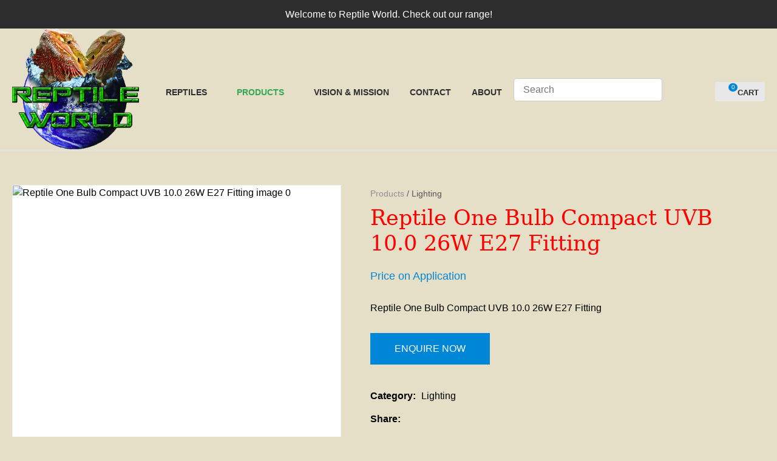

--- FILE ---
content_type: text/html; charset=iso-8859-1
request_url: https://www.reptileworld.co.nz/process?mv_display=ajax_action_captcha_process_5631&remote_sub=captcha_process_5631
body_size: 147
content:
+:





<input type="hidden" name="antispam_encoded" value="497e79bd456ff2e37c2ac4f22c4875a4" />
<span class="control-image"><img src="https://www.reptileworld.co.nz/process/x_mv_display/render_svg_svg7385567.html" alt="spam control image" /></span>


--- FILE ---
content_type: text/css
request_url: https://www.reptileworld.co.nz/stylesheet/x_b/generic/c/lA6XlfAd-VlRc8S2s/template/117/template_style.css
body_size: 17324
content:
.content-block{box-sizing:border-box;padding-left:20px;padding-right:20px;margin-bottom:80px}.content-block>*{width:100%;max-width:1280px;margin:0 auto}.content-block.no-gutter{padding:0}.content-block .block-content,.content-block .block-heading{width:100%;text-align:center;margin-top:0;margin-bottom:40px}.content-block ol{margin-left:0;padding-left:1.5em}.content-block ul{margin-left:0;list-style-type:unset;padding-left:2em}.content-block .content ul{list-style-type:unset;padding-left:32px}.content-block.full-width>*{padding:0;max-width:100%;margin-left:0;margin-right:0}div mark{background:0;color:inherit;font:inherit;padding:0;margin:0}figure{margin:0;margin-inline-start:0;margin-inline-end:0}fieldset{margin:0;padding:0}div label{font-weight:normal;font-size:1em}div input[type=text],div input[type=checkbox],div input[type=password],div input[type=email],div input[type=search],div select,div textarea{width:100%;padding:11px 15px;border:1px solid #ccc;border-radius:5px;box-sizing:border-box;margin-top:6px;margin-bottom:20px;resize:vertical;font-size:16px;color:#576166;vertical-align:middle}div input[type=checkbox]{padding:initial}input[type=search]::-webkit-search-cancel-button{display:none}div button,div input[type=submit]:not(.loading):hover,a.button:not(.loading):hover{background:#c00;color:#fff}div button,div input[type=submit],a.button{transition:background .2s;position:relative;display:inline-block;font:16px 'verdana',arial,sans-serif;cursor:pointer;background:#0086d7;color:#fff;text-align:center;text-transform:uppercase;padding:16px 30px;border:0;box-sizing:border-box}a.button:visited{color:#fff}div button[disabled],div a.button.disabled{opacity:.5;cursor:default}.loading-spinner{position:relative}button.loading::before,a.button.loading::before,input[type=submit].loading::before,.show-loading::before,.loading-spinner{content:'';border:3px solid #fff;border-top:3px solid #0086d7;border-radius:50%;position:absolute;top:0;bottom:0;left:0;right:0;margin:auto;width:20px;height:20px;-webkit-animation:spin 1s linear infinite;animation:spin 1s linear infinite}a.button:hover{color:#fff}.loading-spinner{border-color:#0086d7;border-top-color:#fff}@-webkit-keyframes spin{0%{-webkit-transform:rotate(0deg)}100%{-webkit-transform:rotate(360deg)}}@keyframes spin{0%{transform:rotate(0deg)}100%{transform:rotate(360deg)}}a.button.loading,button.loading,input[type=submit].loading{color:rgba(0,0,0,0)!important}div select,select{position:relative;font:16px 'verdana',arial,sans-serif;cursor:pointer;-webkit-appearance:none;-moz-appearance:none;-o-appearance:none;appearance:none;outline:0;background:url('https://zdn.nz/site/reptileworld/images//basic_theme/ui_sprites.svg') no-repeat right -78px;height:auto;box-sizing:border-box;padding-right:45px}div select:focus,select:focus,select:active,button:focus,button:active{outline:0;-moz-outline-style:none}.drop-select{position:relative;display:inline-block}.drop-select button{position:relative;border:0;width:100%;color:#000;text-transform:uppercase;border:solid 1px #666;cursor:pointer;transition:background .3s ease;text-align:left;padding:8px 30px 8px 10px;background:#fff}.drop-select button::before{content:'';position:absolute;right:8px;top:0;bottom:0;width:20px;height:6px;margin:auto;background:url(https://zdn.nz/site/reptileworld/images/basic_theme/ui_sprites.svg) no-repeat 0 0}.drop-select button:hover{background-color:#f6f6f6;transition:background .3s ease}.drop-select ul{visibility:hidden;padding:0;list-style:none;box-shadow:0 2px 6px 0 rgba(0,0,0,0.2);background:#fff;position:absolute;left:0;margin-top:2px;top:calc(100% - 2px);min-width:100%;max-height:300px;overflow:auto;z-index:99999}.drop-select li{background:#fff;padding:8px 15px 8px 15px;box-sizing:border-box;cursor:pointer;transition:background .2s ease;white-space:nowrap;margin:0}.drop-select li:hover{background:#f6f6f6;transition:background .2s ease}.overlays .pop-overlay{display:none}.overlays .pop-overlay-inner{display:block!important;width:0;display:none;height:100vh;background:#fff;position:fixed;top:0;z-index:2000;overflow:hidden}.overlays .pop-overlay-inner.pop-left{left:0;transition:width .3s ease}.overlays .pop-overlay-inner.pop-right{right:0;transition:width .3s ease}.overlays .pop-overlay-inner.pop-center{opacity:0;transition:opacity .3s ease}body.pop-overlay-left,body.pop-overlay-right,body.pop-overlay-center{overflow:hidden}body.pop-overlay .overlays .pop-overlay,body.pop-overlay-left .overlays .pop-overlay,body.pop-overlay-right .overlays .pop-overlay,body.pop-overlay-center .overlays .pop-overlay{display:block!important;position:fixed;top:0;left:0;width:100vw;min-height:100vh;padding:0;background:#000;opacity:.7;z-index:1999}body.pop-overlay-left .overlays .pop-overlay-inner.pop-left,body.pop-overlay-right .overlays .pop-overlay-inner.pop-right{transition:width .3s ease;width:90vw}body.pop-overlay-center .overlays .pop-overlay-inner.pop-center{transition:opacity .3s ease;opacity:1;width:50vw;height:50vw;top:0;bottom:0;left:0;right:0;margin:auto}.overlays .pop-overlay-inner .close{position:absolute;top:0;right:0;display:block;text-indent:-100vw;overflow:hidden;width:30px;height:30px;padding:0;background:0;z-index:3000}.overlays .pop-overlay-inner .close::before{content:'';display:block;width:12px;height:12px;position:absolute;top:0;left:0;bottom:0;right:0;margin:auto;background:url('https://zdn.nz/site/reptileworld/images//basic_theme/ui_sprites.svg') no-repeat 0 -560px}div .validation input:focus,div .validation select:focus,div .validation textarea:focus,div .validation datalist:focus{outline:unset}div .validation input.error,div .validation select.error,div .validation textarea.error,div .validation datalist.error,div .validation div.error,div .validation ul.error{border:solid 1px #ff5023!important;margin-bottom:20px!important}.validation label{display:block;position:relative}.validation input.error{font-weight:initial;color:initial}div .validation aside.error,div .validation aside.help{position:absolute;margin:0;bottom:4px;left:0;display:none;font-size:13px;font-weight:normal;line-height:100%;margin:5px 1px 0;color:#888}div .validation aside.help.error{color:#ff5023}.component_Membership_EditAccount .form .form_heading .fheading,.component_Membership_NewAccount .form .form_heading .fheading{border-top:0;padding:0;padding-bottom:22px}.component_Membership_EditAccount .form .flabel,.component_Membership_NewAccount .form .flabel{vertical-align:text-top;width:13%}.component_Membership_EditAccount .form input[type=text],.component_Membership_EditAccount .form select,.component_Membership_EditAccount .form textarea,.component_Membership_NewAccount .form input[type=password],.component_Membership_NewAccount .form input[type=text],.component_Membership_NewAccount .form select,.component_Membership_NewAccount .form textarea{margin-top:2px;margin-bottom:10px;max-width:38%}table#form_323_table table tbody tr>td:first-child,table#form_322_table table tbody tr>td:first-child{width:20px}table#form_323_table td input[type=checkbox]{margin:0}table#form_322_table table tbody tr>td input{margin:0}td.left-td{vertical-align:top;padding-top:17px}td.right-td .help.error{margin:1px}td.right-td input{margin-bottom:10px}form.change-password>p{margin:0;margin-bottom:5px}.change-password input[type=password]{margin-bottom:10px}.crumbs,.crumbs a{color:#8e8e93;font-weight:500}.crumbs a+a::before{content:" / ";display:inline}.crumbs a:last-child{color:#555}button.add-favourite{display:block;text-indent:100%;white-space:nowrap;overflow:hidden;padding:0;border:0}button.add-favourite::before{content:'';position:absolute;top:0;bottom:0;left:0;right:0;margin:auto;display:block}button.add-favourite{width:44px;height:44px;background:#eee;border-radius:50%;z-index:10}button.add-favourite::before{width:19px;height:16px;background:url(https://zdn.nz/site/reptileworld/images/basic_theme/ui_sprites.svg) no-repeat 0 -440px}button.add-favourite:hover::before,button.add-favourite.selected::before{background-position-y:-470px}.catlist h2{font-size:2em;font-weight:initial}.flush{padding:0!important}.tablerow{display:table;width:100%;height:100%}.tablecell{display:table-cell;width:100%;height:100%;vertical-align:middle}.nowrap{white-space:nowrap}.radio-inline{color:#979797;font-size:16px;line-height:29px;padding-left:23px}.radio-inline.lt{margin-bottom:20px}.radio-inline+.radio-inline,.radio-inline+.radio-inline{margin-top:0;margin-left:0}.radio-inline input[type="radio"]{margin-left:-22px;margin-top:7px;outline:0}.radiofield{-webkit-appearance:none;background:0;border:1px solid #8e8e93;width:13px;height:13px;position:relative;outline:0;border-radius:50%}.radiofield:before{content:'';background:0;position:absolute;top:3px;left:3px;width:5px;height:5px;outline:0;border-radius:50%}.radiofield:checked:before{background:#5c5c5c;border-radius:50%}.input-group-btn>.btn{padding:0;width:17px;line-height:39px;border:1px solid #c8c8cd;border-radius:3px!important;display:inline-block;vertical-align:middle}.form-control.input-number{padding:0;width:35px;line-height:41px;height:41px;padding:0;text-align:center;border:1px solid #c8c8cd;border-radius:3px!important;display:inline-block;vertical-align:middle;margin:0 5px}.btn-default:hover,.btn-default:focus{background:0}.radio-inline{color:#979797;font-size:16px;line-height:29px;padding-left:23px}.btn-default:hover,.btn-default:focus{background:0}body{overflow-x:hidden}@media screen and (max-width:740px){body{overflow-x:auto}::-webkit-scrollbar{width:0;background:transparent}.form .flabel{width:100%}}@media screen and (max-width:740px){body{overflow-x:auto}::-webkit-scrollbar{width:0;background:transparent}.component_Membership_EditAccount .form .flabel,.component_Membership_NewAccount .form .flabel{width:100%}.form .flabel{width:100%}.component_Membership_EditAccount .form input[type=text],.component_Membership_EditAccount .form select,.component_Membership_EditAccount .form textarea,.component_Membership_NewAccount .form input[type=password],.component_Membership_NewAccount .form input[type=text],.component_Membership_NewAccount .form select,.component_Membership_NewAccount .form textarea{max-width:100%}}@media all{option{padding-left:.4em}select{padding:1px}* html body *{overflow:visible}body{font-size:100%;background:#fff;color:#000;text-align:left}div:target{outline:0 none}article,aside,details,figcaption,figure,footer,header,hgroup,nav,section{display:block}audio,canvas,video{display:inline-block}audio:not([controls]){display:none}[hidden]{display:none}input[type="search"]{-webkit-appearance:textfield}input[type="search"]::-webkit-search-decoration{-webkit-appearance:none}fieldset,img{border:0 solid}ul,ol,dl{margin:0 0 1em 1em}li{line-height:1.5em;margin-left:.8em}dt{font-weight:bold}dd{margin:0 0 1em .8em}blockquote{margin:0 0 1em .8em}q{quotes:none}blockquote:before,blockquote:after,q:before,q:after{content:'';content:none}.ym-clearfix:before{content:"";display:table}.ym-clearfix:after{clear:both;content:".";display:block;font-size:0;height:0;visibility:hidden}.ym-contain-dt{display:table;width:100%;overflow:visible}.ym-contain-oh{overflow:hidden;width:100%;display:block}.ym-contain-fl{float:left;width:100%}.ym-skip,.ym-hideme,.ym-print{position:absolute;top:-32768px;left:-32768px}.ym-skip:focus,.ym-skip:active{position:static;top:0;left:0}.ym-skiplinks{position:absolute;top:0;left:-32768px;z-index:1000;width:100%;margin:0;padding:0;list-style-type:none}.ym-skiplinks .ym-skip:focus,.ym-skiplinks .ym-skip:active{left:32768px;outline:0 none;position:absolute;width:100%}}@media screen,projection{.ym-column{display:table;width:100%}.ym-col1{float:left;width:20%}.ym-col2{float:right;width:20%}.ym-col3{width:auto;margin:0 20%}.ym-cbox{padding:0 10px}.ym-cbox-left{padding:0 10px 0 0}.ym-cbox-right{padding:0 0 0 10px}.ym-ie-clearing{display:none}.ym-grid{display:table;width:100%;table-layout:fixed;list-style-type:none;padding-left:0;padding-right:0;margin-left:0;margin-right:0}.ym-gl{float:left;margin:0}.ym-gr{float:right;margin:0 0 0 -5px}.ym-g20{width:20%}.ym-g40{width:40%}.ym-g60{width:60%}.ym-g80{width:80%}.ym-g25{width:25%}.ym-g33{width:33.333%}.ym-g50{width:50%}.ym-g66{width:66.666%}.ym-g75{width:75%}.ym-g38{width:38.2%}.ym-g62{width:61.8%}.ym-gbox{padding:0 10px}.ym-gbox-left{padding:0 10px 0 0}.ym-gbox-right{padding:0 0 0 10px}.ym-equalize>[class*="ym-g"]{display:table-cell;float:none;margin:0;vertical-align:top}}@media all{.ym-form,.ym-form fieldset{overflow:hidden}.ym-form div{position:relative}.ym-form label,.ym-form .ym-message{position:relative;display:block}.ym-form .ym-fbox-check label{display:inline}.ym-form input,.ym-form textarea{cursor:text}.ym-form input[type="checkbox"],.ym-form input[type="radio"],.ym-form select,.ym-form label{cursor:pointer}.ym-form textarea{overflow:auto}.ym-form input[type=hidden]{display:none!important}.ym-form .ym-fbox-text:before,.ym-form .ym-fbox-select:before,.ym-form .ym-fbox-check:before,.ym-form .ym-fbox-button:before{content:"";display:table}.ym-form .ym-fbox-text:after,.ym-form .ym-fbox-select:after,.ym-form .ym-fbox-check:after,.ym-form .ym-fbox-button:after{clear:both;content:".";display:block;font-size:0;height:0;visibility:hidden}.ym-form select,.ym-form input,.ym-form textarea{display:block;position:relative;width:58.5%}.ym-form .ym-fbox-check input{display:inline;width:auto}.ym-form .ym-fbox-button input{display:inline;overflow:visible;width:auto}.ym-form .ym-fbox-check input:focus,.ym-form .ym-fbox-check input:hover,.ym-form .ym-fbox-check input:active{border:0 none}.ym-full .ym-fbox-select select,.ym-full .ym-fbox-text input,.ym-full .ym-fbox-text textarea{width:94.2%;margin-right:-3px}.ym-columnar .ym-fbox-text label,.ym-columnar .ym-fbox-select label{display:inline;float:left;width:30%}.ym-columnar .ym-fbox-check{position:relative}.ym-label{display:block}.ym-columnar .ym-fbox-check .ym-label{position:absolute;top:0}.ym-columnar .ym-fbox-check input,.ym-columnar .ym-error .ym-message{margin-left:30%}.ym-columnar fieldset .ym-fbox-button,fieldset.ym-columnar .ym-fbox-button{padding-left:30%}.ym-columnar .ym-fbox-select select,.ym-columnar .ym-fbox-text input,.ym-columnar .ym-fbox-text textarea{float:left;width:67.2%;margin-right:-3px}.ym-fbox-select select{width:60%}.ym-full .ym-fbox-select select{width:94.8%}.ym-columnar .ym-fbox-select select{width:68.8%}}@media print{.ym-grid>.ym-gl,.ym-grid>.ym-gr{overflow:visible;display:table}.ym-print{position:static;left:0}.ym-noprint{display:none!important}} p{margin:1em 0}[x-cloak]{display:none!important}.col_left{vertical-align:top;width:220px;padding:0}.col_right{vertical-align:top;width:220px;padding:0}.document{width:1280px;text-align:left;clear:both}.ym-wrapper{width:1280px;margin:auto}.ym-gbox{padding:10px}.ym-gz-l{width:100px}@media screen and (max-width:640px){*{box-sizing:border-box;-webkit-box-sizing:border-box}.table_layout>tr>td,.table_layout>tbody>tr>td{display:block;width:100%!important}[class*="ym-g"]{display:block!important;float:none;padding:0;margin:0;width:100%!important}.document.ym-wrapper{display:box!important;display:-moz-box!important;display:-webkit-box!important;box-orient:vertical;-moz-box-orient:vertical;-webkit-box-orient:vertical;text-align:left}.content{moz-box-ordinal-group:1!important;-webkit-box-ordinal-group:1!important;box-ordinal-group:1!important}.col_right{moz-box-ordinal-group:2!important;-webkit-box-ordinal-group:2!important;box-ordinal-group:2!important}.col_left{moz-box-ordinal-group:3!important;-webkit-box-ordinal-group:3!important;box-ordinal-group:3!important}.linearize-level-2,.linearize-level-2>[class*="ym-g"]{display:block;float:none;padding:0;margin:0;width:100%!important}.linearize-level-2>[class*="ym-g"]>[class*="ym-gbox"]{overflow:hidden;padding:0;margin:0}}@media screen and (max-width:980px){textarea,img,table,td,embed,object{max-width:99%;height:auto!important}.ym-wrapper,.header,.menu_bar,.prefooter,.footer{width:100%!important}.wrapper,.innerwrap{padding:0!important;width:100%!important;background:none!important;color:#666!important}.linearize-level-1,.linearize-level-1>[class*="ym-g"]{display:block;float:none;padding:0;margin:0;width:100%!important}.linearize-level-1>[class*="ym-g"]>[class*="ym-gbox"]{overflow:hidden;padding:0;margin:0}}@media screen and (max-width:640px){.linearize-level-2,.linearize-level-2>[class*="ym-g"]{display:block;float:none;padding:0;margin:0;width:100%!important}.linearize-level-2>[class*="ym-g"]>[class*="ym-gbox"]{overflow:hidden;padding:0;margin:0}}html{}body{color:#000;background:#e6dfc8;margin:0;padding:0;text-align:center;font-family:'verdana',arial,sans-serif;font-size:16px;line-height:170%}form{margin:0;padding:0}p,td,div,h1,h2,h3,h4,h5,h6{font-family:'verdana',arial,sans-serif;color:#000;line-height:170%}p,td{line-height:170%}p{font:1em 'verdana',arial,sans-serif;color:#000;line-height:170%}th{font-size:11px;line-height:170%}h1{font:600 50px/120% 'serif',san-serif;color:red;margin:5px 0;line-height:170%}h2{font:600 46px/120% 'serif',san-serif;color:red;margin:5px 0;margin:5px 0;line-height:170%}h3{font:600 32px/120% 'serif',san-serif;color:red;margin:4px 0;margin:5px 0;line-height:170%}h4{font:600 26px/120% 'serif',san-serif;color:red;margin:5px 0;line-height:170%}h5{font:600 22px/120% 'serif',san-serif;color:red;margin:3px 0;margin:5px 0;line-height:170%}h6{font:600 18px/120% 'serif',san-serif;color:red;margin:3px 0;margin:5px 0;line-height:170%}a{color:#0086d7;text-decoration:none}a:hover h1,a:hover h2,a:hover h3,a:hover h4,a:hover h5,a:hover h6{text-decoration:none}a:visited{color:#0aa1ff}a:active{color:#c00;text-decoration:none}a:hover{color:#c00;text-decoration:none}ul{list-style:square;padding-left:20px}ul ul{padding-left:35px}a>img{border-style:none}a>img[border]{border-style:solid}hr,.hr{clear:both;display:block;height:1px;border:0;margin:0}ul{margin-left:0}input.zbtn,body input.zbtn{border:0;cursor:pointer;text-indent:-1000px}input.btn,body div.wrapper a.btn,body div.wrapper a.btn:active,body div.wrapper a.btn:visited{ padding:17px 40px;text-transform:uppercase;text-decoration:none}body div.wrapper a.btn{padding-top:2px;padding-bottom:2px}input.btn:hover,body div.wrapper a.btn:hover{text-decoration:none}.component_ContentDisplay_Content ul li,.component_ProductDisplay_Product .full-description ul li,.component_ProductDisplay_ProductView ul li,.component_ProductDisplay_CatDesc ul li,.component_Misc_WebsiteTest ul li,.component_Membership_Login ul li,.plain_content ul li{list-style-type:none;background:url(/site/waynespizza/images/basic_theme/bullet.ico) no-repeat 0 .3em;padding-left:10px}.headerwrap{width:100%;margin:0 auto;text-align:center}.menuwrap{width:100%;text-align:center}.docwrap{width:100%;text-align:center}.prefooterwrap{width:100%;text-align:center}.footerwrap{width:100%;text-align:center}.header{width:1280px;text-align:left;margin:0 auto}.menu_bar{width:1280px;margin-left:auto;margin-right:auto;text-align:left}table.document{width:1280px;text-align:left;margin:0 auto;clear:both}div.prefooter{clear:both;width:1280px;text-align:left;margin-left:auto;margin-right:auto}div.prefooter b,div.prefooter p,div.prefooter td,div.prefooter div{color:#000}div.footer{clear:both;width:1280px;text-align:left;margin-left:auto;margin-right:auto}div.wrapper{width:100%;text-align:left;margin:0 auto}.content_menubar{display:block;float:left;clear:both;width:100%}.clear_both{clear:both;height:1px;padding:0;margin:0;font-size:1px}#extend_to_bottom{clear:both;height:1px;padding:0;margin:0;font-size:1px}div.content_left{margin-right:0}div.content_right{margin-left:0}td.col_left{vertical-align:top;width:220px;padding:0}td.content{vertical-align:top}.content_leftonly{vertical-align:top}.content_noleft{vertical-align:top;padding:0;margin:0}td.col_right{vertical-align:top;width:220px;padding:0}select,input{font-size:1em}textarea{font:11px Verdana,Arial,Sans-serif}.error{color:red;font-weight:bold}#pagetitle{font-family:Verdana,Arial,Sans-serif;font-size:1.5em;font-weight:bold;margin:.67em 0 .67em 0}div.menu_bar .left{float:left}.break{clear:both;height:1px;padding:0;margin:0;font-size:1px}#main div.special{border-bottom:solid #8B4 1px;padding:10px 10px 20px}#main a.stitle{font-size:11px;font-weight:bold;color:#6A3}#special_img{width:130px;padding:5px;text-align:center;background:#FFF}#prod_img{float:left}#contentfoot{background:#FFF}input.txt,textarea.txt{border:solid #333 1px;padding:2px}.alr{text-align:right}h2 img,h2 span{vertical-align:middle}#submenu{font-family:Verdana,Arial,Sans-serif;background-color:#fff;border:1px solid #cbbd8d;padding:10px 10px 15px 10px;margin-bottom:10px}@media print{.component_ContentDisplay_Content ul li,.component_ProductDisplay_ProductView ul li,.component_ProductDisplay_CatDesc ul li,.component_Misc_WebsiteTest ul li,.component_Membership_Login ul li,.plain_content ul li{list-style-type:disc;background:0}div.header,table.menu_bar,td.col_left,div.content_left,td.col_right,div.footer{display:none}div.content_main{width:90%}.no-print{display:none}}.messagebox{background:#dff6ae;padding:20px;margin:5px 0;display:block;white-space:normal;text-align:left;position:relative;border-radius:4px}.warningbox,.notice_warning{background:#fef9cf;padding:20px;margin:5px 0;display:block;white-space:normal;text-align:left;position:relative;border-radius:4px}.errorbox{min-height:50px;padding:20px 20px 20px 70px;background:#ffd7d7 url('/interchange-5/en_US/ico_error.gif') no-repeat scroll 20px 50%;margin:5px 0;display:block;white-space:normal;text-align:left;position:relative;border-radius:4px}.errorbox h1{color:#db0000}.site-highlight{background:#d1150c;color:#fff;font-weight:bold}.site-subdued{background:#eee}.component_Template_Site{margin:0;margin:0;padding:0}.plain_content{height:100%}.component_ContentDisplay_Content{margin:0;margin:0;padding:0}#c687.component_ContentDisplay_Content{padding:0}#c688.component_ContentDisplay_Content{padding:0}#c689.component_ContentDisplay_Content{padding:0}#c690.component_ContentDisplay_Content{padding:0}.component_Template_BasicTheme_OneColumn{margin:0;margin:0;padding:0}.content_tabs li.tab a{font-size:14px;text-transform:uppercase;font-weight:normal}.content_tabs{width:100%;float:Left;background:transparent url("https://zdn.nz/site/reptileworld/images/gui/TopLevelMenu.gif") bottom left repeat-x;font:inherit;font-size:1em;line-height:2.8em;padding:inherit}.content_tabs li{line-height:2.8em}.content_tabs td{line-height:2.8em}.content_tabs ul{margin:0;padding:0;list-style:none}.content_tabs li.tab{float:left;background:transparent url("https://zdn.nz/site/reptileworld/images/gui/TopLevelMenu.gif") 100% 0 no-repeat;padding-right:10px}.content_tabs ul a{text-decoration:none;display:block;padding-left:23px;padding-right:15px;padding-top:0;padding-bottom:0;background:transparent url("https://zdn.nz/site/reptileworld/images/gui/TopLevelMenu.gif") 0 0 no-repeat}.content_tabs ul li.tabHover,.content_tabs ul li:hover{background-position:100% -150px}.content_tabs ul li.sel{background-position:100% -300px}.content_tabs ul li.tabHover a,.content_tabs ul li:hover a{background-position:0 -150px}.content_tabs ul li.sel a{background-position:0 -300px}.content_tabs li.sel a,.content_tabs li.sel a:hover,.content_tabs li.sel a:active,.content_tabs li.sel a:visited{color:#32a852}.content_menubar a:active{color:#32a852}.content_tabs li a,.content_tabs li a:active,.content_tabs li a:visited{color:#2d2d2d}.content_tabs li a:hover{color:#32a852}.content_tabs .sep{color:#2d2d2d;float:left;margin:0;padding:0;font-size:1.2em}.content_tabs li.sel a{font-weight:normal}.content_tabs .ct_dropdown{position:absolute}.ct_hide{left:-9999px;top:-9999px}.ct_show{left:0}.content_tabs{position:relative}.ct_dropdown{background:#fff;border-top:0;border-right:0;border-bottom:0;border-left:none;padding:5px;box-shadow:0 4px 8px rgba(0,0,0,0.12);z-index:1001;width:650px}.ct_dropdown_subcat{-moz-box-sizing:border-box;-webkit-box-sizing:border-box;box-sizing:border-box;width:320px;padding:0 5px;// -webkit-hyphens:auto;// -moz-hyphens:auto;// hyphens:auto;white-space:pre-wrap}.ct_dropdown_col{float:left}.content_tabs .ct_dropdown_open>a{position:relative;z-index:20001}.content_tabs li.tab{padding-right:0;border:1px solid transparent}.content_tabs ul li.tab>a{padding-right:10px}.ct_dropdown h3{font:400 16px 'Poppins',sans-serif;text-transform:none;color:#2d2d2d;padding:5px 0;margin:none}.content_tabs .ct_dropdown ul,.content_tabs .ct_dropdown a,.content_tabs .ct_dropdown a,.content_tabs .ct_dropdown a:hover,.content_tabs .ct_dropdown li{padding:0;margin:0;background:0}.content_tabs .ct_dropdown li{font:400 14px 'Poppins',sans-serif;text-transform:none;color:#828282;background:0;padding:5px}.ct_dropdown .clear{clear:both}.ct_dropdown .more{text-align:right}.ct_dropdown .product a{font-size:.8em} .component_Navigation_ContentTabs{margin:0;margin:0;padding:0}#c120.component_Navigation_ContentTabs{margin:0;padding:0}.component_Misc_Code{margin:0;margin:0;padding:0}#c693.component_Misc_Code{padding:0}:root{--muted-background:#eff3f5}body *{box-sizing:border-box}ul{margin-left:0;list-style:none;padding:0}h1,h2,h3,h4,h5,h6{margin-top:0;line-height:120%}h1 a,h2 a,h3 a,h4 a,h5 a,h6 a,h1 a:hover,h2 a:hover,h3 a:hover,h4 a:hover,h5 a:hover,h6 a:hover{color:inherit}.text-center{text-align:center}ul li{margin-left:0}div p{margin-top:0}.docwrap{padding:0 0 40px}.body .docwrap,.content-page .docwrap,.ecom-category .docwrap,.ecom-checkout .docwrap,.ecom-cart .docwrap{padding-left:20px;padding-right:20px}.ecom-products .docwrap{padding:0}body.pop-overlay-center.pop-overlay-login div .checkout .login .login-form,body.pop-overlay-center.pop-overlay-login div .pop-overlay-inner.pop-center{width:100%;max-width:400px;padding-left:20px;padding-right:20px}img,iframe{vertical-align:middle}textarea,table,td,embed,object,img{max-width:100%}.ym-wrapper,.menu_bar,div.prefooter,.__container{width:100%;margin:0 auto;position:relative;max-width:1280px}.__container-full{max-width:1920px}.footerwrap{text-align:left}.header.ym-wrapper,.ym-wrapper.footer{max-width:100%}table.table_layout td.ltc{float:none!important}.component_ContentDisplay_PageTitle h1{padding:0 0 20px}.site-header *{box-sizing:border-box}.header-hamburger{display:none}.component_Misc_SiteMap ul li{background:url(/site/reptileworld/images/basic_theme/bullet.svg) no-repeat 0 9px;padding-left:13px;list-style:none}.component_Misc_SiteMap a+ul{margin-top:21px}div.breadcrumb{background-color:transparent;padding-bottom:20px;padding-top:30px}div input[type=text],div input[type=checkbox],div input[type=password],div input[type=email],div input[type=search],div input[type=number],div select,div textarea,div .enquiry textarea,div .enquiry input[type=text]{padding:13px 15px;font-family:'verdana',arial,sans-serif}div select{padding-right:40px;height:50px;line-height:1.6}a.link-btn,a.link-btn:hover{font-size:16px;font-weight:400;display:inline-block;background:#0086d7;color:#fff;padding:16px 40px;cursor:pointer}a.link-btn:hover{filter:brightness(1.15)}.content-block.invert,div .invert{background:#eff3f5}body.pop-overlay-cart .popup-cart button.close,div .product-card.ordering .close,.popup-cart button.delete-item,.checkout .login button.link,.checkout .coupon button{border:0}.component_Membership_Unsubscribe input[type="image"],.component_Membership_Unsubscribe input[type="image"]+a{display:inline-block;vertical-align:middle}input.btn,div input[type=submit],a.button,body div.wrapper .btn:not(.btn-number),body div.wrapper .btn-default:not(.btn-number),body div.wrapper a.btn,.btn-default:visited,input.btn,div mark.stock-message,div .enquiry .form button,div .enquiry input.btn,div .submission button#add-cart,div .product-card.ordering .option-form .add-to-cart,div .add-to-cart,div .enquire-now,div .product-card.ordering .option-form .enquire-now,div form button[type=submit],button[type="button"]{box-shadow:none;display:inline-block;transition:unset;cursor:pointer;margin:3px 0;text-transform:uppercase;padding:17px 40px;text-align:center;height:auto}div .submission button#add-cart{margin:0;padding:16px 35px}#product .order .add-favourite{background-color:#fff;border:1px solid #e1e1e1;margin:0}#product .order .add-favourite:hover{background-color:#fff}form.order input.qty{width:52px!important;height:41px;text-align:center;padding:13px 10px}section.price mark{font-size:26px}.input-group button{color:#828282}div .btn-shop{text-transform:uppercase;padding:17px 40px}body.pop-overlay-cart .popup-cart button.close,div .product-card.ordering .close,.popup-cart button.delete-item,.checkout .login button.link,.checkout .coupon button,div nav.hamburger button,.search-form button[type=submit],div .large-image button.next,div .large-image button.previous,body.pop-overlay-center.large-image #large-image .close,.search-form input:not(:placeholder-shown)~button[type=reset],body.pop-overlay-center.pop-overlay-login div .pop-overlay-inner.pop-center .close{border:0}div .popup-cart button.delete-item,div nav.hamburger button{padding:0!important}div nav.hamburger button{border-radius:0}div .hamburger-menu .login-link::before{transform:scale(1.2);background-position:7px -735px}body div.wrapper a.btn.btn-secondary{color:#017f7e;background-color:#fff}body div.wrapper a.btn.btn-secondary:hover{background:#128988;color:#fff}nav.hamburger-menu .search-form input[type=search]{width:100%;padding:25px 15px;border-radius:0}.hamburger-menu button[type=submit]::before{width:28px}nav.hamburger button:hover{background-color:transparent}.hamburger-menu ul li a{color:#000}.component_Membership_LostPassword table td:first-child{padding-right:24px}.component_Membership_LostPassword table tr:last-child td:first-child{padding-right:0}.form .form_question{display:grid;grid-template-columns:1fr}.form .form_question td{width:100%}._z_liveedit_component input.add_btn:hover{border:none!important}._z_liveedit_wrapper input.btn.admin-button{padding:4px 8px!important}._z_liveedit_wrapper input.admin-button{font-size:13px!important;font-weight:normal}._z_liveedit_component .form .form_question:hover .flabel{color:#000}#liveedit_form>div{display:grid;grid-template-columns:1fr 1fr;grid-gap:20px}div input[type=checkbox]{width:auto;vertical-align:middle;display:inline-block;margin:10px;padding:0}.menuwrap{display:none}div .content_tabs{float:none;background:0;line-height:auto}div .content_tabs nav{max-width:1280px;margin:0 auto}div .content_tabs ul li.tab>a{line-height:normal;box-sizing:border-box;vertical-align:middle;position:relative;border-bottom:3px solid transparent;font-weight:600;padding:0 0 10px;margin-left:15px;margin-right:15px;margin-bottom:0}.content_tabs .ct_dropdown{padding:20px 20px 25px;margin-left:12px;box-shadow:none;border-top:3px solid #0086d7;margin-top:0;z-index:99991}div.content_tabs li.tab{float:none;text-align:center;background:0;border:0;vertical-align:middle;display:inline-block;padding:0}div.content_tabs li.tab:first-child{padding-left:0}div .content_tabs>nav>ul{text-align:center;padding-top:56px;padding-bottom:34px}div .content_tabs>nav>ul>li:first-child>a{padding-left:0!important}div .content_tabs>nav>ul>li>div{text-align:left}div .content_tabs .ct_dropdown .ct_dropdown_children a{font:400 14px 'Poppins',sans-serif;text-transform:none;color:inherit}div .ct_dropdown_subcat li>a{text-align:left}.content_tabs li.tab .ct_dropdown_subcat h3 a{font:400 16px 'Poppins',sans-serif;text-transform:none;color:#2d2d2d}.content_tabs li.tab .ct_dropdown_subcat h3 a:hover{color:#32a852}div .ct_dropdown_subcat li>a:hover,div .ct_dropdown_subcat h3>a:hover,div .content_tabs li.sel a,div .content_tabs li.sel a:hover,div .content_tabs li.sel .ct_dropdown h3 a:hover,div .content_tabs .ct_dropdown .ct_dropdown_children a:hover{color:#32a852;background-color:transparent}div.content_tabs li.tab.ct_has_dropdown>a{padding-right:15px}div.content_tabs li.tab.ct_has_dropdown>a:after{content:'';position:absolute;right:0;top:7px;filter:brightness(10);width:11px;height:6px;background:url(https://zdn.nz/site/reptileworld/images//basic_theme/ui_sprites.svg) no-repeat 0 -50px;filter:brightness(0.7)}div.content_tabs li.tab{position:relative}.content_tabs .ct_dropdown.ct_show{left:0!important;margin-left:-10px;padding:10px 0;user-select:none}.content_tabs .ct_dropdown>div>.ct_dropdown_subcat{padding:0}.content_tabs h3{margin:0;padding:0}.content_tabs .ct_dropdown.ct_show h3 a{display:block;padding:10px 20px}.content_tabs .ct_dropdown.ct_show h3:hover a{background:#f4f4f4}li.tab.ct_has_dropdown::before{content:"";position:absolute;border:12px solid transparent;border-bottom:7px solid #0086d7;height:0;bottom:0;left:0;right:0;margin:auto;width:0;opacity:0;transition:opacity .25s ease}.content_tabs .ct_has_dropdown.ct_dropdown_open::before{opacity:1;transition:opacity .25s ease}.content_tabs .ct_dropdown.ct_show li{padding:0}.content_tabs .ct_dropdown.ct_show .ct_dropdown_children li a{padding:9px 30px}.content_tabs .ct_dropdown.ct_show .ct_dropdown_children li a:hover{background:#f4f4f4}.pop-overlay-hamburger .hamburger-menu{background-color:#fff}.has-ui-sprites{position:relative;display:inline-block;padding-left:20px}.has-ui-sprites::before{background-image:url(https://zdn.nz/site/reptileworld/images//basic_theme/ui_sprites.svg);background-repeat:no-repeat;background-size:auto;content:"";width:10px;height:10px;position:absolute;left:0;top:0;bottom:0;margin:auto}.ui-sprites-login::before{background-position:0 -1130px;width:15px;height:15px}div .hamburger-menu .favourites-link::before{width:21px;height:18px}div .hamburger-menu ul li.tab:not(:first-child),.hamburger-menu ul li{border-bottom:solid 1px #eee}.more-products progress+section{display:grid;grid-template-columns:max-content max-content;justify-content:center;align-items:center}div button.load-next,div .more-products .load-page button{padding:0 50px;font-weight:400;font-size:16px;line-height:155%;text-align:center;color:#000;margin:0;vertical-align:middle;font-family:'verdana',arial,sans-serif}div button.load-next{border-top-right-radius:0;border-bottom-right-radius:0}div .more-products .load-page button{border-top-left-radius:0;border-bottom-left-radius:0}div progress{color:#f4f4f4;margin-top:15px}div progress::-webkit-progress-value{background:#f4f4f4}div progress::-moz-progress-bar{background:#f4f4f4}div progress::-webkit-progress-value{background:#0086d7}div progress::-webkit-progress-bar{background:#f4f4f4}form[name="unsubscribe"] input[type=submit]{margin:3px 0}.__container-grid{display:grid}.ui-sprites-favourites{font-size:0}.ui-sprites-favourites::before{background-position:0 -1150px;width:21px;height:19px}.ui-sprites-favourites:hover::before{background-position:0 -1190px}.top-cart .wrap-top-cart{margin-bottom:-3px}.top-cart #mini-cart .shopping-cart{vertical-align:middle;margin-right:10px;display:flex}.has-header-image .title{position:relative}.has-header-image .title::before{background:rgba(0,0,0,0.43);content:'';position:absolute;top:0;left:0;width:100%;height:100%}.has-header-image .title h1{margin:0;padding:135px 0}article.product-card h4,article.product-card h4 a,.product-card .price{font-size:20px}.product-card header .add-favourite:hover{background-color:#fff}div .product-card header .feature.long{min-width:140px;padding-left:10px;padding-right:10px;line-height:1;padding:13px 10px}section.card-order mark.stock-message{color:#FFF;position:absolute;top:0;bottom:0;text-align:center;margin:auto;width:100%;height:fit-content;background-color:#888}.full-description:not(.tabs){padding:43px 0 59px}section.product-collection.product-mini{grid-template-columns:repeat(4,calc(25% - 16px))}button[type="button"].secondary-btn{color:#0086d7}button[type="button"].secondary-btn:hover{color:#fff;border-color:#0086d7}input.btn,div input[type=submit],a.button,body div.wrapper .btn:not(.btn-number),body div.wrapper .btn-default:not(.btn-number),body div.wrapper a.btn,.btn-default:visited,input.btn,div mark.stock-message,div .enquiry .form button,div .enquiry input.btn,div .submission button#add-cart,div .product-card.ordering .option-form .add-to-cart,div .add-to-cart,div .enquire-now,div .product-card.ordering .option-form .enquire-now,div form button[type=submit]{box-shadow:none;display:inline-block;transition:unset;cursor:pointer;margin:3px 0;text-transform:uppercase;padding:17px 40px;text-align:center}div .product-card.adding .buy-now,div .product-card:hover .buy-now,div .product-card.adding .enquiry,div .product-card:hover .enquiry,div .product-card:hover .select-options,div .product-card.ordering .option-form .add-to-cart,div .product-card.ordering .option-form .enquire-now,div .product-card.ordering .option-form .buy-now,div .product-card.ordering .option-form .enquiry,div .product-card.ordering .option-form .add-to-cart,div .product-card .add-to-cart,.product-card .enquire-now,div .product-card .select-options,div mark.stock-message{opacity:1;background-image:none;margin-bottom:0;margin-top:0}div .product-card .select-options{padding:17px 40px;text-transform:uppercase}div .catview header.title.search{padding:80px 0}div .catview header.title.search p{font-size:1em;margin:0;position:relative}div .catview header.title.search h1{margin:0;position:relative;z-index:1;align-items:center;text-align:center;font-size:80px;padding:0}div .catview header.title.search p{color:#fff}div .row{margin-right:0;margin-left:0}div #shop-cart .border input[type="submit"]{width:auto;padding:0!important}div #shop-cart{padding-bottom:0}div #shop-cart .border{padding-top:0;padding-bottom:0}div #shop-cart .border input.coupon{width:auto;padding-left:50px;padding-right:0;height:auto;display:inline}.input-group-btn button{padding:0!important;margin:0}#shop-cart .col-lg-12.col-md-12.col-sm-12.col-xs-12{padding:0}div .input-group-btn{width:auto}#shop-cart .container{padding-left:0;padding-right:0}@media screen and (max-width:900px){#cart-content>div{display:block;float:none;width:100%!important}#shop-cart .bg-grey{margin-top:50px}}@media(min-width:768px){#shop-cart .container{width:100%;padding-left:0;padding-right:0}}@media screen and (max-width:767px){div #shop-cart .border input[type="submit"]{margin-top:12px}}@media only screen and (max-width:749px){div a.delete-item{right:-31px}#shop-cart .container{padding-right:0;padding-left:0}}@media screen and (max-width:464px){div #shop-cart .border input[type="submit"]{margin-top:-34px}.product-title a:not(.delete-item){padding-right:18px;display:inline-block}}body.pop-overlay-cart .popup-cart{font-size:14px}body.pop-overlay-cart .popup-cart button.close:hover{background-color:transparent}.pop-overlay-members .members-menu{border-top:solid 3px #0086d7}.members-area button::before{filter:brightness(0)}.headerwrap{border-bottom:1px solid #e1e1e1}.site-header .__container{max-width:1816px}.site-header{padding-left:20px;padding-right:20px}.site-header .__container-grid{grid-template-columns:1fr auto 1fr;align-items:center;gap:20px}.site-header .header-action{display:grid;grid-template-columns:1fr auto auto auto;grid-gap:14px;align-items:end}.wrap-top-cart{font-weight:600;font-size:13px;line-height:19px;display:flex;align-items:center;text-align:center;color:#fff;background:0;border-radius:4px;padding:6px 0 6px 0;text-transform:uppercase}.login-2>a{font:600 18px/120% 'serif',san-serif;font-size:14px;text-transform:uppercase;color:#FFF}.login-2>a:hover{color:#ef3281}.header-top-bar{background-color:#2d2d2d;color:#666;width:100vw;position:relative;margin-left:-50vw;left:50%;padding:10px 20px;text-align:center}.header-top-bar a{color:#fff}.footer-top{background-color:#e1e1e1}.footer-top .__container-grid{grid-template-columns:repeat(4,1fr);gap:20px;padding:5% 20px}.footer-top h6{font-size:16px;line-height:100%;padding-bottom:15px;font-weight:700}.footer-top li a{padding:8px 0;display:block;font-size:14px;line-height:100%;color:#000}.footer-top li a:hover,.footer-top li .contact-us h5 a:hover,.footer-top li .contact-us a:hover{color:#c00}.site-footer .footer-top li,.site-footer .footer-end li{background:0;padding:0;margin:0}.site-footer .social-icons ul,.site-footer .footer-end ul{display:inline-grid;grid-template-columns:auto;grid-auto-flow:column;list-style-type:none;grid-gap:20px;margin:0;align-items:center}.footer-top .contact-us li h5,.footer-top .contact-us li h5 a{font-size:24px;font-weight:normal;line-height:100%;margin-bottom:0;color:#0086d7}.footer-top .contact-us a{color:#000}.footer-top .contact-us li a{color:#0086d7}.footer-top .footer-phone-email li a,.footer-top .footer-maps li a{padding:5px 0}.footer-bar{text-align:center}.footer-bar .__container{padding:20px}.footer-bar .copyright{font-size:14px;line-height:170%}.footer-end img{max-height:50px}.footer-widget .icon-title>*{margin-bottom:5px;line-height:100%;padding-bottom:15px;font-size:16px}.footer-widget ul.cu-icons li{display:inline-block;margin-right:20px}div .cu-icons>li:last-child{margin-right:0}.cu-icons i.fa{color:#2d2d2d}@media screen and (max-width:1300px){.site-header .__container-grid{grid-template-columns:auto 1fr auto}}@media screen and (max-width:1230px){div .content_tabs ul li.tab>a{margin-left:10px;margin-right:10px}}@media screen and (max-width:1100px){.main-navigation,.header-search,.header-members-login,.shop-favourites{display:none}.header-hamburger,nav.hamburger{display:block}.site-header .__container-grid{grid-template-areas:"hamburger-menu logo top-cart";grid-template-columns:74px 1fr 74px;justify-items:center;gap:30px;padding:15px 0}.header-hamburger{justify-self:self-start}.wrap-top-cart{padding-right:0}.site-header .header-action{grid-template-columns:1fr;justify-self:self-end}.site-header .search-area{display:none!important}.content-promotion article{padding-left:50px;padding-left:50px}}@media screen and (max-width:765px){.footer-top .__container-grid{grid-template-columns:repeat(2,1fr)}.footer-top li{padding:0}.content div .main-banner .slide>*{padding-top:100px}.product-card.ordering .option-form .add-to-cart{position:absolute!important}}@media screen and (max-width:568px){.wrap-top-cart{font-size:0}.content div .main-banner .slide>*{padding-top:50px}}@media screen and (max-width:380px){.footer-top .__container-grid{grid-template-columns:auto}.more-products progress+section{grid-template-columns:1fr}}h6{line-height:normal}.header-action .search-area{position:relative;justify-self:end;padding-right:220px}.header-action .search-area form{position:absolute;width:245px;top:-36px;left:-25px}.pop-overlay-searching .header-action .search-area form{width:390px}.header-action .search-form input[type=search]{padding-top:9px;padding-bottom:9px}.header-action .search-form input:not(:placeholder-shown){padding-right:82px}.header-action .search-form input:not(:placeholder-shown) ~ button[type=submit]{text-indent:-500px;padding-left:9px}.header-action .search-form input:not(:placeholder-shown) ~ button[type=reset]{right:63px}.top-cart #mini-cart .c-count{top:2px;left:22px}.top-cart #mini-cart{padding:5px 38px 5px 9px;background:#e8e8e8;border-radius:4px;margin-bottom:-5px}.top-cart #mini-cart:hover{background:#d8d8d8}.top-cart aside#mini-cart::after{content:'CART';position:absolute;top:8px;left:37px;font-size:13px;color:#2d2d2d;font-weight:600}.component_Template_Primary{margin:0;margin:0;padding:0}#c501.component_Template_Primary{margin:0;padding:0}header#page-title.image{text-align:center;margin:0;top:0;margin-top:-1px;width:100vw;position:relative;left:50%;margin-left:-50vw;overflow:hidden;-webkit-background-size:cover;-moz-background-size:cover;-o-background-size:cover;background-size:cover;background-position:center center}header#page-title.image h1{margin:120px 0 100px;color:#fff}header#page-intro{width:100%;margin:auto auto 60px;text-align:center}header#page-title.image.intro h1{margin:120px 0 20px;padding:0}header#page-title.image.intro section h1{margin:0;padding:0}header#page-title.image.intro section *{color:#fff}#page-title.image.intro section{width:50%;margin:auto auto 120px;text-align:center}.component_ContentDisplay_PageTitle{margin:0;margin:0;padding:0;padding-bottom:0}#c159.component_ContentDisplay_PageTitle{padding-bottom:0}#c159{margin-top:56px;. margin-top:100px;text-align:center}.component_Template_GenericTemplate{margin:0;margin:0;padding:0}


--- FILE ---
content_type: text/css
request_url: https://www.reptileworld.co.nz/stylesheet/x_b/generic/c/lA6XlfAd-VlRc8S2s/page/68/page_style.css
body_size: 13143
content:
div .component_ProductDisplay_Product{padding:0;margin:0}div.component_ProductDisplay_CrossSellHorizontal{padding:0}div .product{margin:0 20px}#product h1,h2,h3{text-transform:uppercase;font-weight:500;margin-bottom:20px;font-size:35px}#product{display:grid;grid-template-columns:540px 1fr;grid-column-gap:50px;margin-top:40px;font-size:16px}#product *{box-sizing:border-box}#product .image{position:relative}#product .image .no-image{background:#f4f4f4}#product .image .no-image::before{margin:auto;display:block;width:29px;height:29px;background:url(https://zdn.nz/site/reptileworld/images/basic_theme/ui_sprites.svg) no-repeat 0 -840px;transform:scale(3);transition:.3s ease}#product .image-main{position:relative;display:inline-block;border:1px solid #f4f4f4}#image-slider,#image-slider .glide__track,#image-slider .glide__slides,#image-slider .glide__slide{width:540px;height:540px}#image-slider .glide__slide{position:relative;margin-left:0}#image-slider figure{position:relative;width:100%;height:100%;overflow:hidden;cursor:zoom-in;background-repeat:no-repeat;background-position:50% 50%;transition:all .2s}#image-slider figure::before{content:'';position:absolute;background:#fff;left:0;top:0;right:0;bottom:0}#image-slider.zoom figure:hover::before{display:none}#image-slider.zoom .glide__slide figure:hover img{display:none}#image-slider .glide__slide img{display:block;position:absolute;top:0;bottom:0;left:0;right:0;margin:auto;width:100%;height:100%;object-fit:cover;object-position:center center}.image-main .glide__bullets{display:none;position:absolute;z-index:1001;bottom:20px;left:50%;transform:translateX(-50%)}.image-main .glide__bullets button{width:12px;height:12px;background:rgba(255,255,255,0.8);border:solid 1px rgba(187,187,187,0.8);border-radius:50%;padding:0;margin:0}.image-main .glide__bullets button.glide__bullet--active{background-color:rgba(63,63,63,0.8);border-color:solid 1px rgba(255,255,255,0.8)}#product .maximise{display:block;width:44px;height:44px;background:#eee;border-radius:22px;-webkit-border-radius:22px;-moz-border-radius:22px;text-indent:100%;white-space:nowrap;overflow:hidden;z-index:10;padding:0;border:0;position:absolute;bottom:24px;right:24px}#product .maximise::before{content:'';position:absolute;top:0;bottom:0;left:0;right:0;margin:auto;display:block;width:16px;height:16px;background:url(https://zdn.nz/site/reptileworld/images/basic_theme/ui_sprites.svg) no-repeat 0 -710px}.image-thumbnails{position:relative;width:540px;height:100px;margin-top:15px}#thumb-slider{width:calc(100% - 80px);margin:0 40px;height:100%}#thumb-slider li{margin-left:0}.image-thumbnails button,#thumb-slider button{width:100%;height:100%;margin:0;padding:0;background:0;border:0;text-align:center}#thumb-slider .glide__slides,#thumb-slider .glide__slide,#thumb-slider .glide__slide button,#thumb-slider .glide__slide img{max-height:100%;height:100px}.image-thumbnails .thumb-controls{position:absolute;left:0;top:0;width:100%;height:100%}#thumb-slider .thumb-controls button.slide-left,#thumb-slider .thumb-controls button.slide-right{position:absolute;top:0;left:-40px;width:40px;background:0;text-indent:-100vw;overflow:hidden}#thumb-slider .thumb-controls button.slide-right{left:unset;right:-40px}.image-thumbnails button.slide-left::before,.image-thumbnails button.slide-right::before{content:'';position:absolute;top:0;bottom:0;left:0;right:0;margin:auto;display:block;width:9px;height:14px;background:url(https://zdn.nz/site/reptileworld/images/basic_theme/ui_sprites.svg) no-repeat 0 -650px}.image-thumbnails button.slide-right::before{background-position-y:-680px}#thumb-slider:not(.glide){width:100%;margin:0}#thumb-slider:not(.glide) ul{display:block;width:auto;white-space:nowrap;font-size:0}#thumb-slider:not(.glide) li{width:calc(20% - 8px);display:inline-block;margin-right:10px}#thumb-slider:not(.glide) li:last-child{margin-right:0}#thumb-slider:not(.glide) .thumb-controls{display:none}#thumb-slider:not(.glide) .glide__slide img,#thumb-slider .glide__slide img{width:100%;height:100%;object-fit:cover;object-position:center center}#product::after{content:'';display:table;clear:both}#product .crumbs{display:inline-block;font-size:.85em;margin:0}#product .crumbs a{display:inline-block}#product .summary h1{margin:5px 0 20px;text-transform:none}#product .price,#product .description{margin:0 0 25px}#product .price.frequency-price{margin:0}.price mark{display:inline-block;font-size:24px;font-weight:500;color:#0086d7}.price mark#flat{margin-right:3px;text-decoration:line-through;font-weight:normal;color:#ccc}mark.frequency-price{color:#4f4f4f}.next-payment{font-size:.875rem}.order{display:grid;grid-template-columns:minmax(min-content,max-content) minmax(min-content,max-content);grid-column-gap:20px;grid-row-gap:15px;align-items:center}.order>*{margin:0}.order .select-wrap{display:inline-block;max-width:100%}.order div input,.order div select{width:100%;margin:0}.order input.qty{width:60px}.order .submission{grid-column:1 / span 2;padding-top:5px}.submission button#add-cart{border-bottom:solid 4px rgba(0,0,0,0.2);padding-bottom:12px}.submission{position:relative}.submission::before{content:"";position:absolute;bottom:-7px;left:40px;border-bottom:7px solid #edcfcf;opacity:0;transition:opacity .5s ease;display:block;width:0;height:0;border-left:8px solid transparent;border-right:8px solid transparent}.submission::after{content:attr(data-content);position:absolute;left:30px;top:69px;color:#9a0000;background:#edcfcf;width:330px;padding:5px 13px;opacity:0;transition:opacity .5s ease}.submission.stock-error::before,.submission.stock-error::after{opacity:1}.submission.stock-error #add-cart{opacity:.6}#product .order .add-favourite{display:inline-block;margin-left:15px}#product .order .qty-wrapper{display:grid;grid-template-columns:1fr auto;align-items:center}#product .order .add-favourite .remove,#product .order .add-favourite.selected .add{display:none}#product .order .add-favourite.selected .remove,#product .order .add-favourite .add{display:inline-block}.additional{margin:35px 0 0;padding:0}.additional p{margin:0 0 10px}.additional label{display:inline-block;font-weight:bold;white-space:nowrap;margin:0 5px 0 0;vertical-align:middle}.additional label.text-top{vertical-align:top}.additional label::after{content:':';display:inline-block}.social a{display:inline-block;vertical-align:middle;background-image:url(https://zdn.nz/site/reptileworld/images/basic_theme/ui_sprites.svg);background-repeat:no-repeat;background-position-x:0;background-color:transparent;margin-right:13px}.social .facebook{background-position-y:-890px;width:7px;height:13px}.social .twitter{background-position-y:-920px;width:13px;height:10px}.social .email{background-position-y:-980px;width:15px;height:11px}.social .pinterest{background-position-y:-1010px;width:12px;height:12px}.full-description{margin-top:30px;margin-bottom:30px}.full-description h2:not(:first-child){font-size:1.9em;text-transform:initial}.full-description h3{font-size:1.7em;text-transform:initial}.feature{position:absolute;top:20px;right:20px;display:inline-block;background:#3cc5f1;color:#fff;text-transform:uppercase;font-size:14px;font-weight:bold;z-index:10;line-height:50px;width:50px;border-radius:50%;-webkit-border-radius:50%;-moz-border-radius:50%;text-align:center;padding:0}.feature.long{top:10px;right:10px;width:auto;max-width:calc(100% - 64px);line-height:40px;padding:0 17px;margin:7px;border-radius:20px;-webkit-border-radius:20px;-moz-border-radius:20px}.feature.feature-2{background:#bf211e}.feature.feature-3{background:#9bc53d}.cross-sell h3{text-transform:capitalize;font-weight:500}.cross-sell .catview{margin:0}div .large-image{position:fixed;z-index:2001;width:90vw;height:90vh;top:0;bottom:0;left:0;right:0;margin:auto;display:none}#large-slider,#large-slider .glide__track,#large-slider .glide__slides,#large-slider .glide__slide{width:90vw;height:90vh}#large-slider .glide__slide{position:relative}#large-slider .glide__slide img{max-width:100%;max-height:100%;position:absolute;top:0;right:0;bottom:0;left:0;margin:auto}.large-image .large-controls{position:absolute;left:-50vw;margin-left:50%;width:100vw;height:100%}.large-image.disabled .large-controls{display:none}body.pop-overlay-center.large-image .pop-overlay::before,body.pop-overlay-center.large-image .pop-overlay-inner .close{display:none}body.pop-overlay-center.large-image #large-image .close{background:0;padding:0;margin:0;text-indent:-100vw;overflow:hidden;width:24px;height:24px;position:fixed;top:30px;right:30px}body.pop-overlay-center.large-image #large-image .close::before{content:'';position:absolute;top:0;right:0;bottom:0;left:0;margin:auto;display:block;width:24px;height:24px;background:url(https://zdn.nz/site/reptileworld/images/basic_theme/ui_sprites.svg) no-repeat 0 -1003px;background-size:52px;cursor:pointer}div .large-image button.next,div .large-image button.previous{background:url(https://zdn.nz/site/reptileworld/images/basic_theme/ui_sprites.svg) no-repeat 5px -1758px;width:30px;height:40px;padding:0;text-indent:-100vh;overflow:hidden;position:absolute;top:0;bottom:0;right:30px;margin:auto;z-index:2002;background-size:75px}div .large-image button.previous{background-position-y:-1680px;left:30px;right:unset}div .large-image .loading-spinner{border-color:#ccc;border-top-color:#fff;width:100px;height:100px;border-width:3px;display:block}body.pop-overlay-center.large-image .pop-overlay{background:#fff;opacity:1}body.pop-overlay-center.large-image .pop-overlay-inner{width:0}body.large-image .large-image{display:block}#product .notification{font-weight:normal;margin-left:15px}.product .full-description p,.product .full-description span,.product .full-description div,.product .full-description li,.product .full-description td,.product .additional-description p,.product .additional-description span,.product .additional-description div,.product .additional-description li,.product .additional-description td{line-height:inherit!important;font-family:inherit!important;font-size:inherit!important;font-weight:inherit!important;margin:initial!important;background:inherit!important;vertical-align:inherit!important;white-space:inherit!important;color:inherit!important}.product .full-description p{margin:1em 0!important}div .docwrap .ym-wrapper{max-width:100%}nav.tab-links,div .product,.tabcontent{width:100%;max-width:1280px;margin:0 auto}.hide{display:none}section#price mark#enquiry_only_label{font-size:18px;font-weight:300}section#description-tabs{display:flex;margin-bottom:36px;border-top:1px solid #eee}.tabcontent{color:inherit;display:none;height:100%}.tabcontent.active{display:block}section#description-tabs a.tablink:hover,section#description-tabs a.tablink.active{border-top:3px solid;font-weight:500;color:black}section#description-tabs a.tablink{display:flex;align-items:center;justify-content:center;margin-right:30px;height:100%;font-size:20px;font-weight:500;text-transform:uppercase;color:#555;border-top:3px solid transparent}table.product-attributes{border-collapse:collapse;width:auto}table.product-attributes td{border:1px solid #e2d9d9;padding:7px 12px}table.product-attributes td:nth-child(1){font-weight:500!important}nav.tab-links{display:flex;height:66px}article.tab-links>a{cursor:pointer}.tabcontent{margin:20px 0}.full-description:not(.tabs){width:100%;max-width:1280px;margin:0 auto}.product-enquiry{background-color:#eee;margin:40px 0}.product-enquiry>#questions{width:100%;max-width:1280px;margin:0 auto;padding:40px 0}#questions{display:-ms-grid;display:grid;-ms-grid-columns:1fr 1fr;grid-template-columns:1fr 1fr;grid-column-gap:50px}.full-description.tabs #description,.full-description.tabs section#specs,.full-description.tabs nav.tab-links{width:100%;margin:0 auto}.product.split-test.loading,.product.split-test.loading+*{visibility:hidden}.split-test.feature.long.feature-2{display:none}section.specs{display:block}.price mark#flat-price{margin-right:3px;text-decoration:line-through;font-weight:normal;color:#ccc}#product .order aside.error{margin-top:2px}#product .order input.error,#product .order select.error,#product .order textarea.error{border-color:#d9534f}@media screen and (max-width:1300px){body .content .component_ProductDisplay_CrossSellHorizontal{left:unset;margin-left:unset;width:100%}body .content .component_ProductDisplay_CrossSellHorizontal .cross-sell{width:100%;max-width:100%;box-sizing:border-box;padding:0 20px}body .content .component_ProductDisplay_CrossSellHorizontal .cross-sell>*{margin-left:0;margin-right:0}div .product-enquiry{padding:0 20px}#product{margin:40px 20px 0 20px}section#description-tabs{margin-top:30px}div .product{margin:0}.full-description.tabs #description,.full-description.tabs section#specs,.full-description.tabs nav.tab-links{margin:0 20px;width:unset}.full-description:not(.tabs){margin:0 20px;width:unset}}@media only screen and (max-width:1000px){#product{grid-template-columns:400px 1fr}#image-slider,#image-slider .glide__track,#image-slider .glide__slides,#image-slider .glide__slide{width:400px;height:400px}#image-slider .glide__slide img{max-height:400px;max-width:400px}.image-thumbnails{width:400px;height:75px}#thumb-slider .glide__slides,#thumb-slider .glide__slide,#thumb-slider .glide__slide button,#thumb-slider .glide__slide img{height:75px}}@media only screen and (max-width:720px){#product{display:block;margin-top:0}#product .crumbs{margin-top:20px}.image-main .glide__bullets{display:inline-block}.image-thumbnails{display:none}#product .image{width:100%}#product .image-main{margin-left:-20px;width:100vw}#image-slider,#image-slider .glide__track,#image-slider .glide__slides,#image-slider .glide__slide{width:100vw;height:100vw;max-height:70vh}#image-slider .glide__slide img{max-height:100%;max-width:100%}div .large-image,#large-slider,#large-slider .glide__track,#large-slider .glide__slides,#large-slider .glide__slide{width:100vw;height:100vh}#large-slider .glide__slide img{width:100%!important;height:100%!important;object-fit:cover;object-position:center center}body.pop-overlay-center.large-image #large-image .close{z-index:2020;border-radius:50%;background:#fff;width:40px;height:40px}body.pop-overlay-center.large-image #large-image .close::before{transform:unset}.product-enquiry>#questions{-ms-grid-columns:auto;grid-template-columns:auto;grid-row-gap:40px}}@media screen and (max-width:640px){table.product-attributes{width:100%}.tabcontent{width:unset}}@media screen and (max-width:375px){.submission::after{bottom:-98px;width:220px}}.component_ProductDisplay_Product{margin:0;margin:0;padding:0}div.component_ProductDisplay_CatView3{margin:0;padding:0}.title{top:0;margin-top:-1px;width:100vw;position:relative;left:50%;margin-left:-50vw;overflow:hidden;background-size:cover;background-position:center center}.has-header-image .title{background-color:#555;margin-bottom:30px;background-image:url(https://zdn.nz/site/reptileworld/images/cat-bg.jpg)}.title h1{font-size:100px;font-weight:500;text-align:center;line-height:1.1em;margin:70px 0 50px}.has-header-image .title h1{position:relative;color:#fff;text-shadow:0 0 30px rgba(0,0,0,0.3)}.catview{font-size:16px;margin:0 20px}.catview>section{display:table;width:100%}.catview .subnav{display:table-cell;width:330px;padding-right:30px;box-sizing:border-box;vertical-align:top}.catview>section>main{display:table-cell;vertical-align:top}.catview .crumbs{display:block}.description{clear:both;margin:0 0 25px}.catview .crumbs+.description{margin-top:10px}.cat-header::after{content:'';display:table;clear:both}.product-collection{position:relative;display:grid;grid-template-columns:1fr 1fr 1fr;grid-gap:20px;grid-auto-flow:row}.catview aside.no-filter{display:none}.catview aside.no-filter+main .product-collection{grid-template-columns:1fr 1fr 1fr 1fr}.product-card{display:grid;grid-template-rows:auto auto 1fr;cursor:pointer}.product-card header{width:100%;padding-top:115%;height:0;position:relative;background:#f4f4f4}.product-card header.loading::before{content:'';position:absolute;top:0;bottom:0;left:0;right:0;margin:auto;display:block;width:29px;height:29px;background:url(https://zdn.nz/site/reptileworld/images//basic_theme/ui_sprites.svg) no-repeat 0 -840px;transform:scale(3)}.product-card header a{position:absolute;top:0;right:0;bottom:0;left:0;margin:0;display:grid;text-align:center;overflow:hidden}.product-card a img{height:100%!important;width:100%;margin:auto;object-fit:cover;object-position:center center;background:#f4f4f4}.product-card header .feature{position:absolute;left:7px;top:7px;display:inline-block;background:#3cc5f1;color:#fff;text-transform:uppercase;font-size:14px;font-weight:bold;z-index:10;line-height:50px;width:50px;border-radius:50px;-webkit-border-radius:50px;-moz-border-radius:50px;text-align:center;padding:0}.product-card header .feature.long{width:auto;max-width:calc(100% - 64px);line-height:40px;padding:0 17px;margin:7px;border-radius:20px;-webkit-border-radius:20px;-moz-border-radius:20px}.product-card header .feature.feature-2{background:#bf211e}.product-card header .feature.feature-3{background:#9bc53d}.product-card header .feature.feature-4{background:#4f4f4f}.product-card header .with-feature{left:56px}.product-card header .add-favourite{position:absolute;top:7px;right:7px;display:block;width:44px;height:44px;background:#fff;border-radius:22px;-webkit-border-radius:22px;-moz-border-radius:22px;text-indent:-1000px;overflow:hidden;z-index:10;padding:0;border:0}.product-card header .add-favourite:hover{box-shadow:0 2px 4px 0 rgba(45,45,45,.14);-webkit-box-shadow:0 2px 4px 0 rgba(50,50,50,.11)}.product-card header .add-favourite:hover::before,.product-card header .add-favourite.selected::before{background-position-y:-470px}.product-card header .add-favourite::before{content:'';position:absolute;top:0;bottom:0;left:0;right:0;margin:auto;display:block;width:19px;height:16px;background:url(https://zdn.nz/site/reptileworld/images//basic_theme/ui_sprites.svg) no-repeat 0 -440px}.product-card h4,.product-card h4 a{font-size:16px;font-weight:500;color:#222;text-decoration:none;text-align:center}.product-card h4{margin:16px 0}.product-card footer{display:block;font-weight:500;color:#0086d7;text-align:center;margin:0 0 16px;align-self:end}.product-card .price{display:inline-block;font-weight:500}.product-card .original-price{text-decoration:line-through;color:#ccc;background:0}.product-card .frequency-price{color:#4f4f4f}.product-card .add-to-cart,.product-card .enquire-now{width:100%;display:block}.product-card .add-to-cart:hover .product-card .enquire-now:hover{border-bottom:solid 4px rgba(0,0,0,0.2);padding-bottom:12px}.product-card .buy-now,.product-card.ordering:hover .buy-now,.product-card .enquiry,.product-card.ordering:hover .enquiry,.product-card .select-options,.product-card.ordering:hover .select-options{display:none;transition:display .3s ease}.product-card .buy-now{position:relative}.product-card .buy-now::before{content:"";position:absolute;bottom:-7px;left:40px;border-bottom:7px solid #edcfcf;opacity:0;transition:opacity .5s ease;display:block;width:0;height:0;border-left:8px solid transparent;border-right:8px solid transparent}.product-card .buy-now::after{content:attr(data-content);position:absolute;left:30px;bottom:-65px;color:#9a0000;background:#edcfcf;width:auto;padding:5px 0;opacity:0;transition:opacity .5s ease}.product-card .buy-now.stock-error::before,.product-card .buy-now.stock-error::after{opacity:1}.product-card.adding .buy-now,.product-card:hover .buy-now,.product-card.adding .enquiry,.product-card:hover .enquiry,.product-card:hover .select-options,.product-card.ordering .option-form .add-to-cart,.product-card.ordering .option-form .enquire-now,.product-card.ordering .option-form .buy-now,.product-card.ordering .option-form .enquiry{position:absolute;left:0;bottom:0;display:block;transition:display .3s ease;opacity:.9;width:100%}.product-card.ordering .option-form .buy-now,.product-card.ordering .option-form .enquiry{opacity:1}.product-card .buy-now>*,.product-card .enquiry>*,.product-card .quantity>*{-ms-grid-row:1}.product-card .quantity,.product-card .quantity .quantity label{display:none!important}.product-card .option-form{display:none;cursor:auto}.product-card.ordering .option-form,.option-list,.option-list tbody,.option-list tr,.option-list td{display:block;width:100%;box-sizing:border-box}.option-form{position:absolute;top:0;left:0;width:100%;height:100%;background:#fff;opacity:.9;padding:0;z-index:15}.option-list{position:absolute;bottom:60px}.option-list td{padding:0 20px}.option-list h4{font:500 16px 'verdana',arial,sans-serif;color:#222;text-transform:uppercase;text-align:left;margin-bottom:10px}.option-list select{margin-top:7px}.product-card.ordering .close{position:absolute;top:10px;right:10px;opacity:1;display:inline-block;width:auto;padding:0 19px 0 0;font-size:16px;font-weight:500;color:#555;background:0;text-transform:none}.product-card .close::after{content:'';display:block;position:absolute;top:0;bottom:0;right:0;margin:auto 0;width:12px;height:12px;background:url(https://zdn.nz/site/reptileworld/images//basic_theme/ui_sprites.svg) no-repeat 0 -560px}.product-card.ordering .option-form .add-to-cart,.product-card.ordering .option-form .enquire-now{border-bottom:solid 3px rgba(0,0,0,0.2);padding-bottom:13px}.product-card .add-to-cart:focus,.product-card .add-to-cart:active,.product-card .enquire-now:focus,.product-card .enquire-now:active{outline:0;-moz-outline-style:none}.sort{display:block;width:200px;text-align:right;margin-bottom:20px;margin-left:auto}select.sort-by{margin:0;border:0;border-bottom:1px solid #ccc;border-radius:0;padding:0 25px 5px 1px;color:#555;background-position-y:-40px}.sort label::after{color:#ccc}.more-products{position:relative;text-align:center;margin-top:50px}.more-products p{display:inline-block;margin:0 auto 3px;color:#999}progress{display:block;margin:0 auto 25px;appearance:none;border:0;background-color:#ccc;color:#0086d7;width:200px;height:6px}progress::-webkit-progress-value{background-color:#0086d7}progress::-webkit-progress-bar{background-color:#ccc}.load-next{color:#222;text-align:center;height:50px;padding:0 50px;background:0;font-weight:500;border:solid 1px #999;border-right:0;margin-right:-5px}.load-next:hover{background-color:#f6f6f6;transition:background .3s ease}.more-products .load-page button{background-position:82% 22px;text-align:left;color:#222;border:solid 1px #999;border-radius:0;padding:0;min-width:112px;box-sizing:border-box;text-transform:uppercase;height:50px;padding:0 35px 0 17px;font-weight:500}.more-products a{color:#222;text-transform:uppercase}.load-page li{padding-left:9px}.page-loading,.new-footer,.appending .load-next,.appending .load-page{display:none}.more-products .page-loading{width:40px;height:40px;border-width:6px;position:absolute;top:120px;left:0;right:0;margin:auto}.appending .page-loading{display:block}.appending .more-products{margin-bottom:75px}.top-filters{display:inline-block;margin-top:5px;float:left}.show-filters{position:relative;background:0;height:auto;width:auto;display:none;border:0;color:#555;padding:0 0 0 30px;margin:0}.show-filters::before{content:'';position:absolute;left:0;top:0;bottom:0;margin:auto 0;display:block;width:20px;height:18px;background:url(https://zdn.nz/site/reptileworld/images//basic_theme/ui_sprites.svg) no-repeat 0 -620px}.selected-filters{display:inline-block}.selected-filters a.clear-all{color:#555;text-decoration:underline;text-transform:capitalize;cursor:pointer;display:none}.selected-filters a+a.clear-all{display:inline}.selected-filters a:not(.clear-all){position:relative;display:inline-block;color:#888;padding:5px 27px 5px 10px;margin:0 5px 0 0;background:#eee;text-decoration:none;cursor:pointer}.selected-filters a:not(.clear-all)::after{content:'';position:absolute;right:10px;top:0;bottom:0;margin:auto 0;width:10px;height:10px;background:url(https://zdn.nz/site/reptileworld/images//basic_theme/ui_sprites.svg) no-repeat 0 -590px}.filter-collection h2,.filter-collection .close{display:none}.filter-collection .filter-group{border-bottom:solid 1px #222;padding-bottom:15px;margin-bottom:15px}.filter-group h3{position:relative;font-family:'verdana',arial,sans-serif;font-size:1.3em;font-weight:500;text-transform:uppercase;color:#222;padding:0;box-sizing:border-box;cursor:pointer;margin:0}.filter-group h3::before{content:'';position:absolute;right:0;top:0;bottom:0;margin:auto;width:14px;height:4px;background:url(https://zdn.nz/site/reptileworld/images//basic_theme/ui_sprites.svg) no-repeat 0 -500px}.filter-group h3.closed{margin-bottom:0!important}.filter-group.closed h3::before{background-position-y:-530px;height:14px}.filter-group:first-child h3{border-top:0;margin-top:0;margin-bottom:4px}.filter-group ul{list-style:none;padding:0;margin:0;height:auto;transition:height .3s ease;margin-top:10px}.filter-group.closed ul{display:none;transition:display .3s ease}.filter-group.empty,.filter-group li.empty{display:none}.filter-group li{color:#222;padding:0;margin:0;font-size:1.3em;font-weight:500}.filter-group li label{position:relative;display:inline-block;width:100%;margin:4px 0;min-height:21px;box-sizing:border-box;padding:0 30px 0 36px;cursor:pointer}.filter-group li input[type=checkbox]{position:absolute;left:0;top:4px;width:21px;height:21px;margin-left:0;-webkit-appearance:none;outline:0;padding:0;margin:0;resize:none}.filter-group li input[type=checkbox]:checked:before{content:'';position:absolute;color:#000;outline:0;top:4px;left:2px;width:15px;height:11px;background:url('https://zdn.nz/site/reptileworld/images//basic_theme/ui_sprites.svg') no-repeat 0 -150px}.filter-group label span{display:block}.filter-group label aside{position:absolute;display:inline-block;top:0;right:0;text-align:right}.filter-group li input[type=checkbox]{cursor:pointer}.filter-group li input:checked+span{text-decoration:underline}.filter-group li input:checked+span+aside{color:#0086d7;text-decoration:underline}.filter[data-depth] .filter-label{position:relative;padding-right:5px}.filter[data-depth] .filter-label::before{display:block;position:absolute;content:"-";left:-15px}.filter[data-depth="1"] .filter-label::before{content:none}.filter[data-depth="2"] .filter-label{margin-left:30px}.filter[data-depth="3"] .filter-label{margin-left:45px}.filter[data-depth="4"] .filter-label{margin-left:60px}.filter[data-depth="5"] .filter-label{margin-left:75px}.range-value-wrapper{display:grid;grid-template-columns:2fr 2fr}.upper-value{text-align:right}.noUi-handle{border:none!important;border-radius:100%!important;background:#333!important;box-shadow:none!important}.noUi-horizontal .noUi-handle{width:24px!important;height:24px!important;top:-10px!important}.noUi-handle:after,.noUi-handle:before{content:none!important}.noUi-horizontal{height:6px!important}.range-filter{margin:10px 0}.noUi-connect{background:#aaa!important}.noUi-target{background:#eee!important;border-radius:0!important;border:none!important;box-shadow:none!important}.filter-collection .filter-group .range{padding:0}.noUi-handle.noUi-handle-lower:focus,.noUi-handle.noUi-handle-upper:focus{outline:0}.noUi-target{padding:0 18px 0 8px}.cat-header .description p,.cat-header .description span,.cat-header .description div,.cat-header .description li,.product-card .description p,.product-card .description span,.product-card .description div,.product-card .description li{line-height:inherit!important;font-family:inherit!important;font-size:inherit!important;font-weight:inherit!important;margin:initial!important;background:inherit!important;vertical-align:inherit!important;white-space:inherit!important;color:inherit!important}.document .content{position:relative}.loading-overlay{display:none;position:absolute;top:0;left:0;width:100%;height:100%;background:#fff;z-index:999;opacity:.9;text-align:center;padding-top:200px;box-sizing:border-box;font-size:400%;color:#999}.loading .product-collection .loading-overlay{display:block}.loading .product-collection .loading-overlay::before{content:'';border:12px solid #999;border-top:12px solid #fff;border-radius:50%;position:absolute;top:100px;left:0;right:0;margin:auto;width:80px;height:80px;-webkit-animation:spin 1s linear infinite;animation:spin 1s linear infinite}.loading-overlay aside{font-size:20px;width:150px;line-height:1.2em;display:block;margin:20px auto}.cat-header .subcat_menu{padding:0}body .catview .question h1{font-size:50px}.product-collection.split-test{visibility:hidden}.component_ProductDisplay_CatView3>.split-test{visibility:hidden}.empty-category{grid-column:2}@media only screen and (max-width:1150px){body.pop-overlay-filters .catview .subnav{display:block}.cat-header{position:relative}.catview .crumbs{position:absolute;top:-60px;left:0;right:0;margin:auto;display:block;width:100%;text-align:center}.catview.has-header-image .crumbs{margin-top:-30px}.catview.has-header-image .crumbs a{color:#ccc}.catview.has-header-image .crumbs a:last-child{color:#fff}.catview .title h1{font-size:10vw}.catview section .subnav{display:none;position:fixed;top:20px;left:0;width:90vw;min-height:100vh;z-index:2001;padding:0}.filter-collection{box-sizing:border-box;position:absolute;height:100%;width:100%;padding:0 20px 20px;overflow-x:hidden}.filter-collection h2{display:block;font-size:2em;margin:10px 0 20px;position:fixed;position:-webkit-sticky;position:sticky;top:0;background-color:#fff;z-index:30001}.catview .show-filters{display:inline}.catview .selected-filters{display:block;margin:0 0 20px}.catview .selected-filters a{margin-top:10px}}@media only screen and (max-width:740px){.catview main .product-collection,.catview aside.no-filter+main .product-collection{grid-template-columns:repeat(2,1fr)!important}.catview .title h1{margin-top:60px;margin-bottom:60px}.catview .crumbs{top:-70px}.catview .product-card header{margin-bottom:55px}.product-card .option-form .buy-now,.product-card .option-form .enquiry{position:absolute;left:0;bottom:0;display:block;transition:display .3s ease;opacity:.9;width:100%}.product-card .enquire-now,.product-card .select-options{display:block;opacity:1;width:100%}.product-card:hover .enquiry,.product-card .enquiry,.product-card .buy-now,.product-card.ordering:hover .buy-now,.product-card.ordering:hover .select-options{display:block}.product-card:hover .enquire-now,.product-card:hover .buy-now,.product-card:hover .select-options{position:absolute;left:0;bottom:-55px;opacity:1}.product-card.ordering .select-options,.product-card.ordering:hover .select-options{display:none}.product-card .enquire-now,.product-card .buy-now,.product-card .select-options{position:relative;left:0;bottom:2px}.product-card.ordering .option-form .add-to-cart{bottom:-55px;opacity:1}.option-list{bottom:0}.product-card:hover .enquiry{opacity:1}}@media only screen and (max-width:428px){.catview main .product-collection,.catview aside.no-filter+main .product-collection{grid-template-columns:repeat(1,1fr)!important}}.component_ProductDisplay_CatView3{margin:0;margin:0;padding:0}#c426.component_ProductDisplay_CatView3{margin:0;padding:0}#horizontal_carousel{float:left;width:540px;height:70px;padding:5px 0;position:relative}#horizontal_carousel .container{float:left;width:460px;height:70px;position:relative;overflow:hidden}@media screen and (max-width:530px){#horizontal_carousel{max-width:455px}#horizontal_carousel .container{max-width:375px}.component_ProductDisplay_ProductDetailsComponents_ProductImages{width:455px;overflow:hidden}}#horizontal_carousel ul{margin:0;padding:0;width:100000px;position:relative;top:0;left:0;height:70px;list-style:none;list-style-type:none}#horizontal_carousel ul li{width:55px;height:70px;text-align:center;list-style:none;float:left;padding:0;background:0;padding:8px 1px 0 1px}#horizontal_carousel ul li a,#horizontal_carousel ul li a:visited{display:block;width:55px;height:70px;background-position:center;background-repeat:no-repeat;border:1px solid #ccc}#horizontal_carousel ul li a:hover{border:1px solid #666}#horizontal_carousel .previous_button{float:left;width:30px;height:70px;background:url(https://zdn.nz/site/reptileworld/images/basic_theme/btn_carousel_left.png) 50% center no-repeat;z-index:100;cursor:pointer;padding-left:10px}#horizontal_carousel .previous_button_over{background:url(https://zdn.nz/site/reptileworld/images/basic_theme/btn_carousel_left_over.png) 50% center no-repeat}#horizontal_carousel .previous_button_disabled{background:0;cursor:default}#horizontal_carousel .next_button{float:left;width:30px;height:70px;background:url(https://zdn.nz/site/reptileworld/images/basic_theme/btn_carousel_right.png) 50% center no-repeat;z-index:100;cursor:pointer;padding-right:7px}#horizontal_carousel .next_button_over{background:url(https://zdn.nz/site/reptileworld/images/basic_theme/btn_carousel_right_over.png) 50% center no-repeat}#horizontal_carousel .next_button_disabled{background:0;cursor:default}div.image a#mainImageID{cursor:move}div.image_help .image_help_text{padding-left:8px;font-size:11px}#imageContainer{line-height:0}@media screen and (max-width:640px){#overlay,#lightbox,#imageDataContainer,#outerImageContainer,#extraImagesDetails{width:100%!important}#horizontal_carousel{max-width:281px;width:100%;height:auto}#horizontal_carousel .container{max-width:220px;width:100%}#horizontal_carousel .previous_button{width:28px}div.image{max-width:640px!important;width:100%!important}.component_ProductDisplay_ProductDetailsComponents_ProductImages{width:100%!important}}.component_ProductDisplay_ProductDetailsComponents_ProductImages{margin:0;margin:0;padding:0}.productview .featured{padding:4px;margin-bottom:4px}.was_price{color:#999;text-decoration:line-through}.save_price{color:#900;display:block}.productview .price{font-weight:bold;font-size:larger;color:red}div[itemprop=offers]{margin-bottom:10px}.quantity{margin-bottom:8px}.productview .gst{font-size:smaller;font-weight:normal}input.qty{width:30px}#saleitem .opts{width:100%}#saleitem .opts td{padding:2px 2px 2px 0}#saleitem select,#saleitem input{font-size:1em}#memberdiscount{background:#eee;border:solid 1px #900;margin:10px 0}#special{background:#fef9cf;border:solid 1px #ffa41c;margin:10px 0}#newitem{background:#edf8dc;border:solid 1px #74ab21;margin:10px 0}#promo{background:#e8f0f4;border:solid 1px #3d738f;margin:10px 0}.stock_message{color:#fc590c;font-weight:bold;margin-left:5px}.promopadfix{margin:10px}#saleitem .now{font-weight:bold;color:#000}#saleitem .save{color:red}div.option_wrap{clear:both;background:#ddd;padding:10px;margin:4px 0}div.option_wrap table{border-collapse:collapse}div.option_wrap table tr td,div.option_wrap table tr th{border:solid 1px #ccc;padding:2px 4px;background:#efefef}div.option_wrap table tr th{background:#dfdfdf;font-size:1.1em}.component_ProductDisplay_ProductDetailsComponents_ProductOrderForm{margin:0;margin:0;padding:0}.productview .featured{text-align:center}.component_ProductDisplay_ProductDetailsComponents_ProductDescription{margin:0;margin:0;padding:0}.component_ProductDisplay_ProductDetailsComponents_ProductTitle{margin:0;margin:0;padding:0}a.ico{text-decoration:none}#product_tools{margin:10px 0;padding:10px 0}#product_tools .link{padding:5px}.component_ProductDisplay_ProductDetailsComponents_ProductLinks{margin:0;margin:0;padding:0}.component_ProductDisplay_ProductDetailsComponents_ProductFullDescription{margin:0;margin:0;padding:0}.component_ProductDisplay_CrossSellHorizontal{margin:0;margin:0;padding:0}#c304{border-top:1px solid #e1e1e1}#c304 .cross-sell{max-width:1280px;margin:0 auto;padding:30px 0}


--- FILE ---
content_type: application/javascript
request_url: https://www.reptileworld.co.nz/process/x_lv/3.7/mv_display/_js_google_tools.js
body_size: 1657
content:
if(!document.IncludedFiles)document.IncludedFiles=[];document.IncludedFiles['https://www.reptileworld.co.nz/process/x_lv/3%2e7/mv_display/_js_google_tools.js']=1;function GoogleTools(){}
GoogleTools.prototype={observeEvent:function(element,name,observer){Event.observe(element,name,observer);},preventDefault:function(e){Event.stop(e);},secureDomain:'https://www.reptileworld.co.nz',insecureDomain:'reptileworld.co.nz',outgoingUrlTypes:new RegExp('^(mailto:|ftp[\.:])','i'),isUrlSecure:function(url){if(url.search(this.outgoingUrlTypes)!=-1)return-1;if(url.indexOf(this.secureDomain)!=-1)return 1;if(url.indexOf(this.insecureDomain)!=-1)return 0;return-1;},trackOutboundLink:function(link){var href=link.href+'';href=href.replace('http://','');href='/outgoing/'+href;if(this.legacy_js){$(link).observe('click',function(){urchinTracker(href);});}
else if(this.analytics_js){$(link).observe('click',function(e){ga('send','event','Outbound Links',href);});}
else{$(link).observe('click',function(e){_gaq.push(['_trackEvent','Outbound Links',href]);});}},allLinks:'',fixLinks:function(){if(this.analytics_js){return;}
var links=document.getElementsByTagName('a');var self=this;var loc=window.location.href+'';var secure=this.isUrlSecure(loc);for(var i=0;i<links.length;i++){if(links[i].target)continue;if(links[i].getAttribute('data-googletools'))continue;links[i].setAttribute('data-googletools',1);var href=links[i].href+'';tmpSecure=this.isUrlSecure(href);if(tmpSecure==secure)continue;if(tmpSecure==-1){this.trackOutboundLink(links[i]);}else{if(this.legacy_js){links[i].href="javascript: __utmLinker( '"+links[i].href+"' );";}
else{var link=links[i];$(link).observe('click',function(e){_gaq.push(['_link',this.href]);Event.stop(e);});}
this.allLinks+=links[i].href+'\n';}}
var forms=document.getElementsByTagName('form');for(var i=0;i<forms.length;i++){if(forms[i].target)continue;if(forms[i].getAttribute('data-googletools'))continue;forms[i].setAttribute('data-googletools',1);var action=forms[i].action;tmpSecure=this.isUrlSecure(action);if(tmpSecure==-1||tmpSecure==secure)continue;if(this.legacy_js){$(forms[i]).observe('submit',function(e){if(this.method.toLowerCase()=='get'){__utmLinkPost(this,true);}else{__utmLinkPost(this);}});}
else{$(forms[i]).observe('submit',function(e){if(this.method.toLowerCase()=='get'){_gaq.push(['_linkByPost',this,true]);}else{_gaq.push(['_linkByPost',this]);}});}}},crossDomainCookie:function(){},setTrans:function(){if(this.legacy_js){__utmSetTrans();}
else if(this.analytics_js){var t=document['_z_transaction_details'];ga('require','ecommerce','ecommerce.js');ga('ecommerce:addTransaction',{'id':t.order_number.value,'affiliation':'','revenue':t.total_cost.value,'shipping':t.shipping.value,'tax':t.salestax.value});var i=1;while(i){if((typeof t['item_sku_'+i]=='undefined'))break;ga('ecommerce:addItem',{'id':t.order_number.value,'name':t['item_description_'+i].value,'sku':t['item_sku_'+i].value,'category':t['item_options_'+i]?t['item_options_'+i].value:'','price':t['item_price_'+i].value,'quantity':t['item_quantity_'+i].value});i++;}
ga('ecommerce:send');}
else{var t=document['_z_transaction_details'];_gaq.push(['_addTrans',t.order_number.value,'',t.total_cost.value,t.salestax.value,t.shipping.value,t.b_city.value,t.b_state.value,t.b_country.value,]);var i=1;while(i){if((typeof t['item_sku_'+i]=='undefined'))break;_gaq.push(['_addItem',t.order_number.value,t['item_sku_'+i].value,t['item_description_'+i].value,t['item_options_'+i]?t['item_options_'+i].value:'',t['item_price_'+i].value,t['item_quantity_'+i].value]);i++;}
_gaq.push(['_trackTrans']);}}};window.GoogleTools=new GoogleTools;$(document).observe('dom:loaded',function(){GoogleTools.fixLinks();});

--- FILE ---
content_type: image/svg+xml
request_url: https://www.reptileworld.co.nz/site/reptileworld/files/images/icons/fontawesome-instagram.svg
body_size: 953
content:
<svg xmlns="http://www.w3.org/2000/svg" width="31" height="31" fill="none"><g clip-path="url(#A)" fill="#333"><path d="M30.917 9.1c-.07-1.603-.33-2.705-.7-3.66a7.36 7.36 0 0 0-1.744-2.675c-.754-.766-1.668-1.36-2.67-1.738-.96-.37-2.057-.63-3.66-.7L15.92.23 9.7.318c-1.603.07-2.705.33-3.66.7a7.36 7.36 0 0 0-2.676 1.744c-.766.754-1.36 1.668-1.738 2.67-.37.96-.63 2.057-.7 3.66l-.094 6.223.088 6.217c.07 1.603.33 2.705.7 3.66a7.44 7.44 0 0 0 1.744 2.675c.754.766 1.668 1.36 2.67 1.738.96.37 2.057.63 3.66.7l6.217.088 6.217-.088c1.603-.07 2.705-.33 3.66-.7a7.72 7.72 0 0 0 4.414-4.414c.37-.96.63-2.057.7-3.66L31 15.314l-.077-6.217zM28.2 21.415c-.065 1.473-.312 2.27-.52 2.8-.507 1.314-1.55 2.357-2.864 2.864-.53.206-1.332.454-2.8.518l-6.093.088c-4.025 0-4.508-.018-6.094-.088-1.473-.065-2.27-.312-2.8-.518-.654-.242-1.25-.625-1.732-1.126a4.69 4.69 0 0 1-1.126-1.732c-.206-.53-.454-1.332-.518-2.8l-.088-6.094.088-6.093c.065-1.473.312-2.27.518-2.8.242-.654.625-1.25 1.132-1.733.5-.5 1.078-.884 1.732-1.125.53-.206 1.332-.454 2.8-.52l6.093-.088 6.094.088c1.473.065 2.27.312 2.8.52a4.64 4.64 0 0 1 1.733 1.125 4.69 4.69 0 0 1 1.126 1.733c.206.53.454 1.332.52 2.8l.088 6.093-.088 6.088zM15.92 7.566c-4.278 0-7.75 3.47-7.75 7.75a7.75 7.75 0 1 0 15.5 0 7.75 7.75 0 0 0-7.75-7.75zm0 12.776a5.03 5.03 0 0 1-5.027-5.027 5.03 5.03 0 0 1 5.027-5.027 5.03 5.03 0 0 1 5.027 5.027 5.03 5.03 0 0 1-5.027 5.027zM25.784 7.26a1.81 1.81 0 0 1-1.809 1.809 1.81 1.81 0 0 1-1.809-1.809 1.81 1.81 0 0 1 1.809-1.809 1.81 1.81 0 0 1 1.809 1.809z"/></g><defs><clipPath id="A"><path fill="#fff" d="M.78.23h30.167v30.167H.78z"/></clipPath></defs></svg>

--- FILE ---
content_type: application/javascript
request_url: https://www.reptileworld.co.nz/process/x_g/lA6XlfAd-QkvTkMyb/mv_display/_js_components_ProductDisplay_Product_product.js
body_size: 5637
content:
if(!document.IncludedFiles)document.IncludedFiles=[];document.IncludedFiles['https://www.reptileworld.co.nz/process/x_g/lA6XlfAd%2dQkvTkMyb/mv_display/_js_components_ProductDisplay_Product_product.js']=1;(function(){var wrap=document.querySelector('.component_ProductDisplay_Product .product');var dummy=document.createElement('div');var productView=window.productView={hookRegistry:{},registerHook:function(name,callback){this.hookRegistry[name]=this.hookRegistry[name]||[];this.hookRegistry[name].push(callback);},executeHooks:function(name,...args){if(!this.hookRegistry[name]){return;}
this.hookRegistry[name].forEach(callback=>{callback(...args);});},optionSettings:function(){var optionSettings={};var options=wrap.querySelectorAll('.order .option');for(var i=0;i<options.length;i++){var option=options[i];optionSettings[option.name]=option.value||option.options[option.selectedIndex].value;}
return optionSettings;},voucherSettings:function(){if(product.productType!='voucher'){return{};}
const vouchers=wrap.querySelector('.order .voucher-config');const voucherType=vouchers.querySelector('[name="extra.voucher.type"]:checked, [type="hidden"][name="extra.voucher.type"]').value;const voucherForm=vouchers.querySelector(`.voucher-${voucherType}`)
const voucherInputs=voucherForm.querySelectorAll('[name^="extra.voucher"]');const data=this.extraData(voucherInputs);data['expiry_months']=product.extended.voucher_expiry_months||0;if(!data['type']){data['type']=voucherType;}
const voucherSettings={voucher:data};if(product.extended.voucher_delivery&&voucherType=='physical'){voucherSettings['price']=parseFloat(product.price.no_format.unit)+parseFloat(product.extended.voucher_delivery);}
return voucherSettings;},extraSettings:function(){const form=wrap.querySelector('.order');const extraInputs=form.querySelectorAll('input[name^="extra."]:not([name^="extra.voucher"]');if(extraInputs.length==0){return{};}
return{extra:this.extraData(extraInputs)};},extraData:function(inputs){const data={};for(let i=0;i<inputs.length;i++){const extra=inputs[i];const parts=extra.name.split('.');const name=parts[parts.length-1];data[name]=extra.value;}
return data;},variantCode:function(options){var variantSelect=document.querySelector('#variant-code');if(variantSelect){return variantSelect.value||variantSelect.options[variantSelect.selectedIndex].value;}
if(typeof options=='undefined'){options=productView.optionSettings();}
for(var code in product.optionMap){var settings=product.optionMap[code];var match=true;for(var group in options){if(settings[group]!=options[group]){match=false;break;}}
if(match){return code;}}},currentSettings:function(){var form=wrap.querySelector('.order');var quantity=form.querySelector('#quantity')||dummy;var data={sku:product.sku,quantity:parseInt(quantity.value||1),};var options;if(product.optionType){data.options=product.optionType=='Simple'?productView.optionSettings():productView.variantCode();}
return data;},retrieveUpdatedPrice:function(){var current=productView.currentSettings();if(product.optionType){current.option_type=product.optionType;current.options_advanced=product.optionsAdvanced;if(product.optionType!='Simple'){current.code=current.options;delete current.options;}}
new Controller('ProductDisplay/Product/update_price')
.execute({product_data:JSON.stringify(current),})
.then(function(result){var data=(typeof splitTestData!='undefined')?splitTestData:result.data;productView.updatePrice(data);});},updatePrice:function(priceData){var price=wrap.querySelector('#price');var unit=price.querySelector('#unit');if(unit){if(price){unit.innerHTML=priceData.unit;}
if(priceData.discount){var flat=price.querySelector('#flat');if(flat){flat.innerHTML=priceData.flat;}
var discount=price.querySelector('#discount');if(discount){discount.innerHTML=priceData.discount;}}}
this.executeHooks('updatePrice',priceData);},checkStock:function(){product.stockDisable=parseInt(product.stockDisable)||product.stockDisable;product.stockDisable=(product.stockDisable&&product.stockDisable==1)?true:false;var outMessage=wrap.querySelector('#out-of-stock')||dummy;var insufficientMessage=wrap.querySelector('#insufficient-stock')||dummy;var buttonWrapper=wrap.querySelector('.submission')||dummy;buttonWrapper.classList.remove('stock-error');var outOfStockMessage="Sorry, we're unable to add to cart as this product is currently ";var current=productView.currentSettings();var inactiveMessage=wrap.querySelector('#inactive-option')||dummy;var currentOption=product.optionMap[current.options];product.isInActive=false;product.isOutOfStock=false;if(typeof currentOption!='undefined'&&currentOption){if(currentOption.inactive==1){outMessage.classList.add('hide');inactiveMessage.classList.remove('hide');product.isInActive=true;buttonWrapper.dataset.content=outOfStockMessage+"not available";return;}else{inactiveMessage.classList.add('hide');}}
if(typeof product.inventory!='undefined'){var current=productView.currentSettings();var inactiveMessage=wrap.querySelector('#inactive-option')||dummy;var inventory=typeof product.inventory=='object'?product.inventory[current.options]:product.inventory;if(inventory<=0){outMessage.classList.remove('hide');insufficientMessage.classList.add('hide');product.isOutOfStock=product.stockDisable;buttonWrapper.dataset.content=outOfStockMessage+"out of stock";}else{outMessage.classList.add('hide');if(inventory<current.quantity){insufficientMessage.querySelector('#stock-quantity').innerHTML=inventory;insufficientMessage.classList.remove('hide');product.isOutOfStock=product.stockDisable;buttonWrapper.dataset.content=outOfStockMessage+"out of stock";}else{insufficientMessage.classList.add('hide');}}}},updateStock:function(){var current=productView.currentSettings();new Controller('OrderProcess/PopupCart/check_stock')
.execute({sku:current.sku,})
.then(function(result){product.inventory=result.data.remaining_stocks;productView.checkStock();});},setInputFilter:function(textbox,inputFilter){["input","keydown","keyup","mousedown","mouseup","select","contextmenu","drop"].forEach(function(event){textbox.addEventListener(event,function(){if(inputFilter(this.value)){this.oldValue=this.value;this.oldSelectionStart=this.selectionStart;this.oldSelectionEnd=this.selectionEnd;}else if(this.hasOwnProperty("oldValue")){this.value=this.oldValue;this.setSelectionRange(this.oldSelectionStart,this.oldSelectionEnd);}else{this.value="";}});});},shouldValidate:function(){const attributes=['required','email','minlength','maxlength','pattern','min','max','type=email']
.map((attr)=>'.order ['+attr+']');var required=wrap.querySelectorAll(attributes.join(', '))||[];return required.length>0&&typeof Validate==='function';},};var quantityBox=wrap.querySelector('#quantity')||dummy;productView.setInputFilter(quantityBox,function(value){return(acceptDecimal=='1')?/^-?\d*[.]?\d{0,2}?\d*$/.test(value):/^\d*$/.test(value);});wrap.querySelector('#image-slider').classList.add('glide');var primarySlider=new Glide('#image-slider',{type:'carousel',perView:1,dragThreshold:false,gap:0,focusAt:0,startAt:0,}).mount();if(product.images.length<=1){primarySlider.disable();}
if(wrap.querySelectorAll('#thumb-slider button.thumb').length>5){var thumbSelector='#thumb-slider';wrap.querySelector(thumbSelector).classList.add('glide');var thumbSlider=new Glide(thumbSelector,{type:'carousel',perView:5,gap:10,focusAt:0,startAt:0,}).mount();}
var thumbButtons=wrap.querySelectorAll('#thumb-slider button.thumb');for(var i=0;i<thumbButtons.length;i++){thumbButtons[i].addEventListener('click',function(event){var index=event.currentTarget.dataset.index;primarySlider.go('='+index);});}
var sliderImages=wrap.querySelectorAll('#image-slider.zoom figure');for(var i=0;i<sliderImages.length;i++){var image=sliderImages[i].querySelector('img');if(!image){continue;}
sliderImages[i].style.backgroundImage='url('+image.src+')';sliderImages[i].addEventListener('mousemove',function(event){var zoomer=event.currentTarget;var touches=event.touches?event.touches[0]:{};offsetX=event.offsetX?event.offsetX:touches.pageX;offsetY=event.offsetY?event.offsetY:touches.pageX;x=offsetX/zoomer.offsetWidth*100;y=offsetY/zoomer.offsetHeight*100;if(x>100)x=100;if(y>100)y=100;zoomer.style.backgroundPosition=x+'% '+y+'%';});}
var validate=null;var addCart=wrap.querySelector('#add-cart')||dummy;addCart.addEventListener('click',function(event){event.preventDefault();if(validate&&!validate.valid()){validate.failures().first().focus();return;}
addCart.disabled=true;addCart.classList.add('loading');if(product.isInActive||product.isOutOfStock){wrap.querySelector('.submission').classList.add('stock-error');addCart.classList.remove('loading');addCart.disabled=false;return;}
var current=productView.currentSettings();if(typeof current.options=='object'){current.options=JSON.stringify(current.options);}
const overrides=Object.assign({},productView.voucherSettings(),productView.extraSettings());new PopupCart().add(current.sku,current.quantity,current.options,JSON.stringify(overrides),function(){addCart.disabled=false;addCart.classList.remove('loading');productView.updateStock();});});if(productView.shouldValidate()){validate=new Validate(wrap.querySelector('.order'))
.watch(addCart);}
var inputs=wrap.querySelectorAll('#product .order .select-wrap select, #product .order .option select, #product .order .qty')||[];for(var i=0;i<inputs.length;i++){inputs[i].addEventListener('change',function(event){productView.retrieveUpdatedPrice();productView.checkStock();if(event.currentTarget.id=='quantity'){return;}
if(product.optionType&&product.optionType!='Simple'){var code=productView.variantCode();var tag=code.toLowerCase().replace(/\W/g,'-');var image=wrap.querySelector('.image-main img[data-'+tag+']');if(image){primarySlider.go('='+image.dataset.index);}}});}
var largeSlider;var maximise=function(event){var productImages=product.images
.map((path)=>{return path.substring(path.lastIndexOf('/')+1);})
.join(':');if(productImages==""){return;}
document.body.classList.add('pop-overlay-center');document.body.classList.add('large-image');if(largeSlider){largeSlider.update({startAt:primarySlider.index});return;}
new Controller('ProductDisplay/Product/large_image_list')
.execute({sku:product.sku,images:productImages,})
.then(function(result){var largeWrap=document.querySelector('#large-image');largeWrap.innerHTML=result.data;largeSlider=new Glide('#large-slider',{type:'carousel',perView:1,gap:20,focusAt:0,startAt:primarySlider.index||0,}).mount();if(product.images.length<=1){largeSlider.disable();largeWrap.classList.add('disabled');}else{var largeMove=false;var moveLoop=0;primarySlider.on('move.after',function(){if(moveLoop++>1000||document.body.classList.contains('large-image')){return;}
largeSlider.go('='+primarySlider.index);});largeSlider.on('move.after',function(){if(moveLoop++>1000||!document.body.classList.contains('large-image')){return;}
primarySlider.go('='+largeSlider.index);});}
largeWrap.querySelector('button.next').addEventListener('click',function(event){event.stopPropagation();largeSlider.go('>');});largeWrap.querySelector('button.previous').addEventListener('click',function(event){event.stopPropagation();largeSlider.go('<');});document.querySelector('.pop-overlay').addEventListener('click',function(event){document.body.classList.remove('large-image');});});};var maximiseButtons=wrap.querySelectorAll('.image-main .glide__slides, .image-main button.maximise')||[];for(var i=0;i<maximiseButtons.length;i++){maximiseButtons[i].addEventListener('click',maximise);}
var large=document.querySelector('body .large-image')||dummy;large.addEventListener('click',function(event){document.body.classList.remove('large-image');document.body.classList.remove('pop-overlay-center');});var largeClose=large.querySelector('.close')||dummy;largeClose.addEventListener('click',function(event){event.preventDefault();window.clearPop();});var favourites=wrap.querySelector('.add-favourite')||dummy;favourites.addEventListener('click',function(event){event.stopPropagation();event.preventDefault();var button=event.currentTarget;var current=productView.currentSettings();if(button.classList.contains('selected')){new Controller('ProductDisplay/Product/remove_from_favourites')
.execute({sku:current.sku,});button.classList.remove('selected');button.setAttribute('title',button.querySelector('.add').textContent);return;}
var options=(typeof current.options==='object')?JSON.stringify(current.options):current.options;new Controller('ProductDisplay/Product/add_to_favourites')
.execute({sku:current.sku,options:options,});button.setAttribute('title',button.querySelector('.remove').textContent);button.classList.add('selected');});var isFavourite=favourites.classList.contains('selected');var activeButton=favourites.querySelector(isFavourite?'.remove':'.add');if(activeButton){favourites.setAttribute('title',activeButton.textContent);}
var buyNow=wrap.querySelector('#buy-now')||dummy;buyNow.addEventListener('click',function(event){event.preventDefault();buyNow.disabled=true;buyNow.classList.add('loading');if(product.isInActive||product.isOutOfStock){wrap.querySelector('.submission').classList.add('stock-error');buyNow.classList.remove('loading');buyNow.disabled=false;return;}
var current=productView.currentSettings();if(typeof current.options=='object'){current.options=JSON.stringify(current.options);}
new Controller('OrderProcess/PopupCart/add_to_cart')
.execute({quantity:1,sku:current.sku,options:current.options})
.then(function(result){buyNow.disabled=false;buyNow.classList.remove('loading');window.location="https://www.reptileworld.co.nz/checkout.html";});});productView.checkStock();})();

--- FILE ---
content_type: application/javascript
request_url: https://www.reptileworld.co.nz/process/x_lv/2.3/mv_display/_js_zest_validate.js
body_size: 2653
content:
if(!document.IncludedFiles)document.IncludedFiles=[];document.IncludedFiles['https://www.reptileworld.co.nz/process/x_lv/2%2e3/mv_display/_js_zest_validate.js']=1;var Validate=function(){var e=function(e,t){this.wrapper="string"==typeof e?document.querySelector(e):e,this.wrapper.classList.add("validate"),(t=t||{}).noStyle||this.setupStyles(),this.helpSelector=t.helpSelector,this.createAllPlaceholders()};return e.prototype={valid:function(e){return e?!!this.checkValid(e):!this.failures().length},invalid:function(e){var t=this.wrapper.querySelector("[name="+e+"]");if(!t)throw"Unable to set field (name: "+e+") to be invalid - no field of that name found";return this.checkValid(t,!1),this},failures:function(){for(var e=[],t=this.formElements(),r=0;r<t.length;r++)this.checkValid(t[r])||e.push(t[r]);return this.dispatch(this.wrapper,"validate:"+(e.length?"fail":"pass")),e},stop:function(e){return e.stopImmediatePropagation(),e.preventDefault(),e},watch:function(e){for(var t=this.formElements(),r=0;r<t.length;r++)this.bind(t[r]);t=this.wrapper.querySelectorAll("input:not([type=reset])")||[];for(var r=0;r<t.length;r++)t[r].addEventListener("keypress",e=>{13==e.keyCode&&this.validateSubmit(e)});var i=this.wrapper.querySelector("input[type=reset],button[type=reset]");i&&i.addEventListener("click",e=>{setTimeout(this.validateSubmit.bind(this),100)});var a=[];return"string"==typeof e?a=this.wrapper.querySelectorAll(e)||[]:"object"==typeof e&&(a=void 0===e.length?[e]:e),this.watchButtons(a),this},watchButtons:function(e){for(var t=0;t<e.length;t++){var r=e[t],i=r.getAttribute("onclick");r.removeAttribute("onclick"),r.addEventListener("mousedown",e=>{("object"!=typeof e||!e.button)&&this.validateSubmit(e)&&r.setAttribute("onclick",i)}),r.addEventListener("click",e=>{this.wrapper.classList.contains("validation-failed")&&this.stop(e)})}return this},validateSubmit:function(e){var t=this.failures();return t.length?(this.wrapper.classList.add("validation-failed"),t[0].focus(),e&&this.stop(e),!1):(this.wrapper.classList.remove("validation-failed"),!0)},formElements:function(e){var t="select, textarea, datalist, input:not([type=reset]):not([type=button])";return e?t+=", button[type=submit]":t+=":not([type=submit]):not([type=image])",this.wrapper.querySelectorAll(t)||[]},checkValid:function(e,t){return(e.currentTarget&&(e=e.currentTarget),void 0===t?e.checkValidity():t)?(this.currentlyInvalid(e)&&this.dispatch(e,"valid"),!0):(this.dispatch(e,"invalid"),(e.getAttribute("target")?this.nearest(e.getAttribute("target"),e):e).classList.add("error"),e.classList.add("error"),!1)},bindRecheck:function(e){var t=e.currentTarget,r=this.helpElement(t)||t;return t.removeEventListener("keyup",this.recheckHandler),t.removeEventListener("change",this.recheckHandler),t!=r&&(r.removeEventListener("keyup",this.recheckHandler),r.removeEventListener("change",this.recheckHandler)),this.recheckHandler=(function(){t.setCustomValidity(""),t.checkValidity()&&this.dispatch(t,"valid")}).bind(this),t.addEventListener("keyup",this.recheckHandler),t.addEventListener("change",this.recheckHandler),t!=r&&(r.addEventListener("keyup",this.recheckHandler),r.addEventListener("change",this.recheckHandler)),this},setInvalid:function(e){var t=e.currentTarget,r=e.detail,i=this.helpElement(t)||t;this.bindRecheck(e),i.classList.add("error"),t.classList.add("error");var a=this.getPlaceholder(i,t);a.innerHTML=r||t.getAttribute("error")||t.validationMessage,a.classList.add("error"),a.style.display="block",this.wrapper.classList.add("validation-failed")},setValid:function(e){var t=e.currentTarget,r=this.helpElement(t)||t;r.classList.remove("error"),t.classList.remove("error");var i=this.getPlaceholder(r,t),a=t.getAttribute("help");i.innerHTML=a,i.classList.remove("error"),i.style.display=a?"block":"none",(this.wrapper.querySelectorAll(".error")||[]).length||this.wrapper.classList.remove("validation-failed")},bind:function(e){return e.addEventListener("blur",this.checkValid.bind(this)),e.addEventListener("validate",this.checkValid.bind(this)),e.addEventListener("invalid",this.setInvalid.bind(this)),e.addEventListener("valid",this.setValid.bind(this)),this},currentlyInvalid:function(e){return e.classList.contains("error")},createAllPlaceholders:function(){for(var e=this.validationElements(),t=0;t<e.length;t++){var r=e[t],i=this.helpElement(r)||this.createPlaceholder(r),a=r.getAttribute("help");a&&(i.innerHTML=a,i.classList.add("help"),i.style.display="block")}},validationElements:function(){let e=this.wrapper.querySelectorAll("[help], [required], [pattern], ["+"error], [min], [max]")||[];return[...e]},helpElement:function(e){var t=e.getAttribute("target")||this.helpSelector;return t?this.nearest(t,e,!0):null},createPlaceholder:function(e){var t=document.createElement("aside");return t.classList.add("help"),e.parentNode.insertBefore(t,e.nextSibling),t},getPlaceholder:function(e,t){void 0===t&&(t=e);var r=this.nearest("aside",e,!0);return r||(r=this.nearest("aside",t,!0))||(r=this.createPlaceholder(t)),r},nearest:function(e,t,r){if(t.nextElementSibling&&t.nextElementSibling.matches(e))return t.nextElementSibling;for(var i=Array.prototype.filter.call(Array.from(t.parentNode.children),function(e){return e!==t}),a=0;a<i.length;a++)if(i[a].matches(e))return i[a];for(var i=t.parentNode.parentNode.children,a=0;a<i.length;a++){if(i[a].matches(e))return i[a];var n=i[a].querySelector(e);if(n)return n}if(!r)return document.querySelector(e)},dispatch:function(e,t){var r=document.createEvent("Event");r.initEvent(t,!1,!1),e.dispatchEvent(r)},setupStyles:function(){if(!document.querySelector("#zvalidate-css")){var e=document.createElement("style");e.id="zvalidate-css",e.innerHTML=".validate input.error:focus,.validate select.error:focus,.validate textarea.error:focus,.validate datalist.error:focus{outline:none}input.error,select.error,textarea.error,datalist.error,div.error,ul.error{border-color:#ff5023}.validate input + aside.error,.validate input + aside.help,.validate select + aside.error,.validate select + aside.help,.validate textarea + aside.error,.validate textarea + aside.help,.validate datalist + aside.error,.validate datalist + aside.help{display:none;font-size:10px;line-height:100%;margin:5px 1px 0;color:#888}.validate aside.help.error{color:#d9534f}",document.body.appendChild(e)}}},Element.prototype.matches=Element.prototype.matches||Element.prototype.webkitMatchesSelector||Element.prototype.msMatchesSelector||Element.prototype.mozMatchesSelector,Element.prototype.closest=Element.prototype.closest||function(e){for(var t=this;(t=t.parentElement)&&!t.matches(e););return t},e}();

--- FILE ---
content_type: application/javascript
request_url: https://www.reptileworld.co.nz/process/x_g/lA6XlfAd-QkvTkMyb/mv_display/_js_components_ProductDisplay_CatView3_split_test.js
body_size: 979
content:
if(!document.IncludedFiles)document.IncludedFiles=[];document.IncludedFiles['https://www.reptileworld.co.nz/process/x_g/lA6XlfAd%2dQkvTkMyb/mv_display/_js_components_ProductDisplay_CatView3_split_test.js']=1;(function(){var productOverride=window.productOverride={override:function(selector,value){selector.innerHTML=value;},promotionLabel:function(promotion){var stringCount=promotion.length;var classes=["feature"];if(stringCount>4){classes.push("long");}
var bytes=[];for(var i=0;i<stringCount;++i){var code=promotion.charCodeAt(i);bytes=bytes.concat([code&0xff,code/256>>>0]);}
var numbers=bytes.join('');classes.push('feature-'+('%d',(numbers%3)+1));var featured_class=classes.join(' ');var newFeature=document.createElement('mark');newFeature.className=featured_class;newFeature.innerText=promotion;return newFeature;},overrideData:function(split_test){var wrap=document.querySelector('.product-collection');for(x in split_test){var productWrapper=wrap.querySelector(".product-card[data-sku='"+split_test[x].sku+"']");if(productWrapper&&split_test[x].version=='alternate'){var title=productWrapper.querySelector('[data-property="title"] a')||productWrapper.querySelector(".item-title");productOverride.override(title,split_test[x].title)
var feature=productWrapper.querySelector('[data-property="feature"]')||productWrapper.querySelector(".feature");if(feature&&split_test[x].label){productOverride.override(feature,split_test[x].label);}else if(split_test[x].label){var newFeature=productOverride.promotionLabel(split_test[x].label);productWrapper.querySelector('header').appendChild(newFeature);}
var productFooter=productWrapper.querySelector("footer");var originalPrice=productFooter.querySelector('.original-price');if(originalPrice){productFooter.removeChild(originalPrice);}
if(split_test[x].no_format.discount>0){var newOriginalPrice=document.createElement('s');newOriginalPrice.className="original-price";newOriginalPrice.innerText=split_test[x].flat;productFooter.insertBefore(newOriginalPrice,productFooter.firstChild);}
productOverride.override(productWrapper.querySelector(".price"),split_test[x].unit);}}}}
document.querySelector('#catview-list').classList.remove('split-test');})();